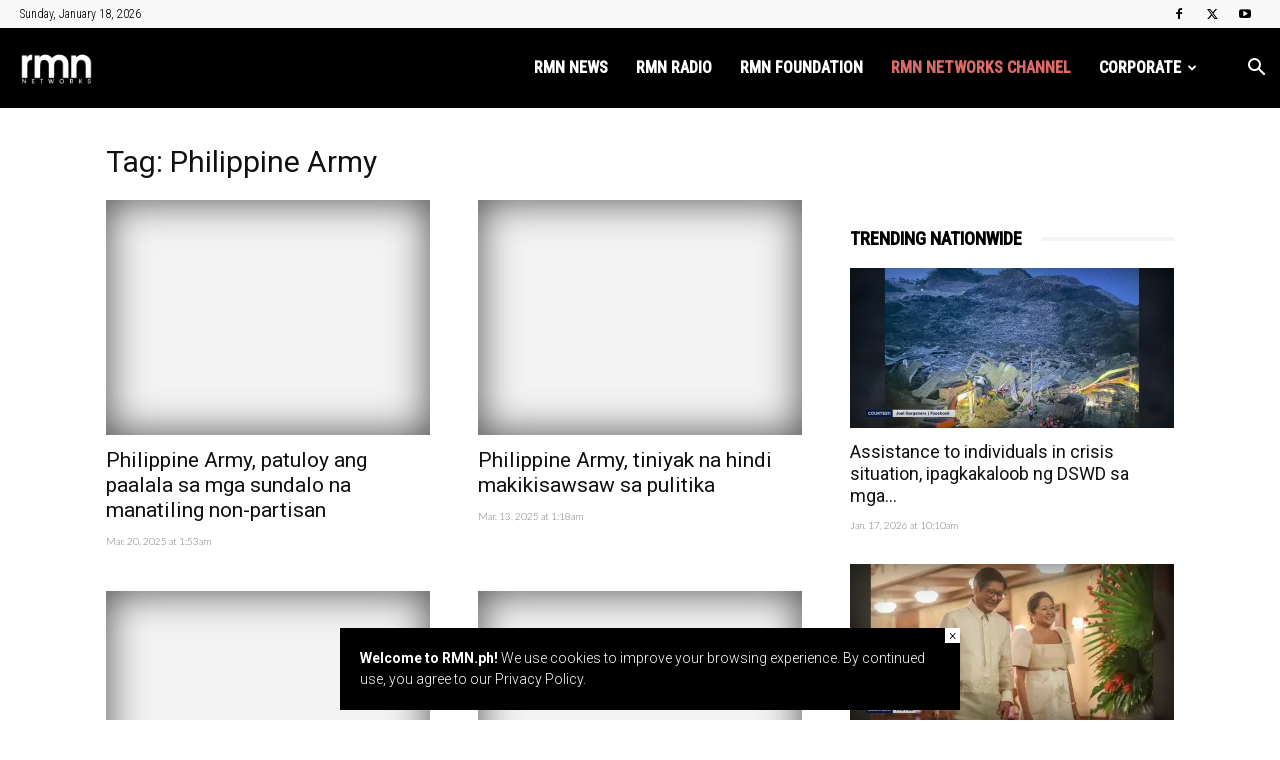

--- FILE ---
content_type: text/html; charset=UTF-8
request_url: https://rmn.ph/tag/philippine-army/
body_size: 28493
content:
<!doctype html >
<!--[if IE 8]>    <html class="ie8" lang="en"> <![endif]-->
<!--[if IE 9]>    <html class="ie9" lang="en"> <![endif]-->
<!--[if gt IE 8]><!--> <html lang="en-US"> <!--<![endif]-->
<head>
    <title>Philippine Army Archives - RMN Networks</title>
    <meta charset="UTF-8" />
    <meta name="viewport" content="width=device-width, initial-scale=1.0">
    <link rel="pingback" href="https://rmn.ph/xmlrpc.php" />
    <meta name='robots' content='index, follow, max-image-preview:large, max-snippet:-1, max-video-preview:-1' />

<!-- Google Tag Manager for WordPress by gtm4wp.com -->
<script data-cfasync="false" data-pagespeed-no-defer>
	var gtm4wp_datalayer_name = "dataLayer";
	var dataLayer = dataLayer || [];
</script>
<!-- End Google Tag Manager for WordPress by gtm4wp.com --><link rel="icon" type="image/png" href="https://rmn.ph/wp-content/uploads/2025/12/rmnnetworks-272x90-1.png"><!-- Jetpack Site Verification Tags -->
<meta name="google-site-verification" content="R3YbVBG15muLDHPCMD1FmIN8ni6IVhASC5qIor4Mt78" />
<meta name="msvalidate.01" content="5F11544CB3C5E8C2C9C20E01FF9D1FB2" />

	<!-- This site is optimized with the Yoast SEO plugin v26.7 - https://yoast.com/wordpress/plugins/seo/ -->
	<link rel="canonical" href="https://rmn.ph/tag/philippine-army/" />
	<link rel="next" href="https://rmn.ph/tag/philippine-army/page/2/" />
	<meta property="og:locale" content="en_US" />
	<meta property="og:type" content="article" />
	<meta property="og:title" content="Philippine Army Archives - RMN Networks" />
	<meta property="og:url" content="https://rmn.ph/tag/philippine-army/" />
	<meta property="og:site_name" content="RMN Networks" />
	<meta name="twitter:card" content="summary_large_image" />
	<meta name="twitter:site" content="@rmnNetworks" />
	<script type="application/ld+json" class="yoast-schema-graph">{"@context":"https://schema.org","@graph":[{"@type":"CollectionPage","@id":"https://rmn.ph/tag/philippine-army/","url":"https://rmn.ph/tag/philippine-army/","name":"Philippine Army Archives - RMN Networks","isPartOf":{"@id":"https://rmn.ph/#website"},"primaryImageOfPage":{"@id":"https://rmn.ph/tag/philippine-army/#primaryimage"},"image":{"@id":"https://rmn.ph/tag/philippine-army/#primaryimage"},"thumbnailUrl":"https://i0.wp.com/rmn.ph/wp-content/uploads/2025/03/4-10.jpg?fit=1280%2C720&ssl=1","breadcrumb":{"@id":"https://rmn.ph/tag/philippine-army/#breadcrumb"},"inLanguage":"en-US"},{"@type":"ImageObject","inLanguage":"en-US","@id":"https://rmn.ph/tag/philippine-army/#primaryimage","url":"https://i0.wp.com/rmn.ph/wp-content/uploads/2025/03/4-10.jpg?fit=1280%2C720&ssl=1","contentUrl":"https://i0.wp.com/rmn.ph/wp-content/uploads/2025/03/4-10.jpg?fit=1280%2C720&ssl=1","width":1280,"height":720},{"@type":"BreadcrumbList","@id":"https://rmn.ph/tag/philippine-army/#breadcrumb","itemListElement":[{"@type":"ListItem","position":1,"name":"Home","item":"https://rmn.ph/"},{"@type":"ListItem","position":2,"name":"Philippine Army"}]},{"@type":"WebSite","@id":"https://rmn.ph/#website","url":"https://rmn.ph/","name":"RMN Networks","description":"Home of Local News, Public Service and Entertainment in the Philippines","publisher":{"@id":"https://rmn.ph/#organization"},"potentialAction":[{"@type":"SearchAction","target":{"@type":"EntryPoint","urlTemplate":"https://rmn.ph/?s={search_term_string}"},"query-input":{"@type":"PropertyValueSpecification","valueRequired":true,"valueName":"search_term_string"}}],"inLanguage":"en-US"},{"@type":"Organization","@id":"https://rmn.ph/#organization","name":"RMN Networks","url":"https://rmn.ph/","logo":{"@type":"ImageObject","inLanguage":"en-US","@id":"https://rmn.ph/#/schema/logo/image/","url":"https://i0.wp.com/rmn.ph/wp-content/uploads/2020/01/RMN-logo-small.png?fit=300%2C300&ssl=1","contentUrl":"https://i0.wp.com/rmn.ph/wp-content/uploads/2020/01/RMN-logo-small.png?fit=300%2C300&ssl=1","width":300,"height":300,"caption":"RMN Networks"},"image":{"@id":"https://rmn.ph/#/schema/logo/image/"},"sameAs":["https://www.facebook.com/rmnNews/","https://x.com/rmnNetworks","https://www.youtube.com/channel/UC0x58b8W1OdhFcr3RJmJbmg"]}]}</script>
	<!-- / Yoast SEO plugin. -->


<link rel='dns-prefetch' href='//secure.gravatar.com' />
<link rel='dns-prefetch' href='//www.googletagmanager.com' />
<link rel='dns-prefetch' href='//stats.wp.com' />
<link rel='dns-prefetch' href='//fonts.googleapis.com' />
<link rel='dns-prefetch' href='//v0.wordpress.com' />
<link rel='dns-prefetch' href='//widgets.wp.com' />
<link rel='dns-prefetch' href='//s0.wp.com' />
<link rel='dns-prefetch' href='//0.gravatar.com' />
<link rel='dns-prefetch' href='//1.gravatar.com' />
<link rel='dns-prefetch' href='//2.gravatar.com' />
<link rel='preconnect' href='//i0.wp.com' />
<link rel='preconnect' href='//c0.wp.com' />
<link rel="alternate" type="application/rss+xml" title="RMN Networks &raquo; Feed" href="https://rmn.ph/feed/" />
<link rel="alternate" type="application/rss+xml" title="RMN Networks &raquo; Comments Feed" href="https://rmn.ph/comments/feed/" />
<link rel="alternate" type="application/rss+xml" title="RMN Networks &raquo; Philippine Army Tag Feed" href="https://rmn.ph/tag/philippine-army/feed/" />
<!-- rmn.ph is managing ads with Advanced Ads 2.0.16 – https://wpadvancedads.com/ --><script id="advads-ready">
			window.advanced_ads_ready=function(e,a){a=a||"complete";var d=function(e){return"interactive"===a?"loading"!==e:"complete"===e};d(document.readyState)?e():document.addEventListener("readystatechange",(function(a){d(a.target.readyState)&&e()}),{once:"interactive"===a})},window.advanced_ads_ready_queue=window.advanced_ads_ready_queue||[];		</script>
		<style id='wp-img-auto-sizes-contain-inline-css' type='text/css'>
img:is([sizes=auto i],[sizes^="auto," i]){contain-intrinsic-size:3000px 1500px}
/*# sourceURL=wp-img-auto-sizes-contain-inline-css */
</style>
<style id='wp-emoji-styles-inline-css' type='text/css'>

	img.wp-smiley, img.emoji {
		display: inline !important;
		border: none !important;
		box-shadow: none !important;
		height: 1em !important;
		width: 1em !important;
		margin: 0 0.07em !important;
		vertical-align: -0.1em !important;
		background: none !important;
		padding: 0 !important;
	}
/*# sourceURL=wp-emoji-styles-inline-css */
</style>
<style id='classic-theme-styles-inline-css' type='text/css'>
/*! This file is auto-generated */
.wp-block-button__link{color:#fff;background-color:#32373c;border-radius:9999px;box-shadow:none;text-decoration:none;padding:calc(.667em + 2px) calc(1.333em + 2px);font-size:1.125em}.wp-block-file__button{background:#32373c;color:#fff;text-decoration:none}
/*# sourceURL=/wp-includes/css/classic-themes.min.css */
</style>
<link rel='stylesheet' id='ppress-frontend-css' href='https://rmn.ph/wp-content/plugins/wp-user-avatar/assets/css/frontend.min.css?ver=4.16.8' type='text/css' media='all' />
<link rel='stylesheet' id='ppress-flatpickr-css' href='https://rmn.ph/wp-content/plugins/wp-user-avatar/assets/flatpickr/flatpickr.min.css?ver=4.16.8' type='text/css' media='all' />
<link rel='stylesheet' id='ppress-select2-css' href='https://rmn.ph/wp-content/plugins/wp-user-avatar/assets/select2/select2.min.css?ver=6.9' type='text/css' media='all' />
<link rel='stylesheet' id='megamenu-css' href='https://rmn.ph/wp-content/uploads/maxmegamenu/style.css?ver=b64867' type='text/css' media='all' />
<link rel='stylesheet' id='dashicons-css' href='https://c0.wp.com/c/6.9/wp-includes/css/dashicons.min.css' type='text/css' media='all' />
<link rel='stylesheet' id='td-plugin-multi-purpose-css' href='https://rmn.ph/wp-content/plugins/td-composer/td-multi-purpose/style.css?ver=9c5a7338c90cbd82cb580e34cffb127f' type='text/css' media='all' />
<link rel='stylesheet' id='google-fonts-style-css' href='https://fonts.googleapis.com/css?family=Roboto%3A400%2C600%2C700%2C300%2C500%7CRoboto+Condensed%3A400%2C300%2C500%7CLato%3A400%2C300%2C500%7COpen+Sans%3A400%2C600%2C700%2C300%2C500&#038;display=swap&#038;ver=12.7.4' type='text/css' media='all' />
<link rel='stylesheet' id='jetpack_likes-css' href='https://c0.wp.com/p/jetpack/15.4/modules/likes/style.css' type='text/css' media='all' />
<link rel='stylesheet' id='td-theme-css' href='https://rmn.ph/wp-content/themes/Newspaper/style.css?ver=12.7.4' type='text/css' media='all' />
<style id='td-theme-inline-css' type='text/css'>@media (max-width:767px){.td-header-desktop-wrap{display:none}}@media (min-width:767px){.td-header-mobile-wrap{display:none}}</style>
<link rel='stylesheet' id='td-legacy-framework-front-style-css' href='https://rmn.ph/wp-content/plugins/td-composer/legacy/Newspaper/assets/css/td_legacy_main.css?ver=9c5a7338c90cbd82cb580e34cffb127f' type='text/css' media='all' />
<link rel='stylesheet' id='td-standard-pack-framework-front-style-css' href='https://rmn.ph/wp-content/plugins/td-standard-pack/Newspaper/assets/css/td_standard_pack_main.css?ver=1314111a2e147bac488ccdd97e4704ff' type='text/css' media='all' />
<link rel='stylesheet' id='td-theme-demo-style-css' href='https://rmn.ph/wp-content/plugins/td-composer/legacy/Newspaper/includes/demos/magazine/demo_style.css?ver=12.7.4' type='text/css' media='all' />
<link rel='stylesheet' id='tdb_style_cloud_templates_front-css' href='https://rmn.ph/wp-content/plugins/td-cloud-library/assets/css/tdb_main.css?ver=496e217dc78570a2932146e73f7c4a14' type='text/css' media='all' />
<script type="text/javascript" src="https://c0.wp.com/c/6.9/wp-includes/js/jquery/jquery.min.js" id="jquery-core-js"></script>
<script type="text/javascript" src="https://c0.wp.com/c/6.9/wp-includes/js/jquery/jquery-migrate.min.js" id="jquery-migrate-js"></script>
<script type="text/javascript" src="https://rmn.ph/wp-content/plugins/wp-user-avatar/assets/flatpickr/flatpickr.min.js?ver=4.16.8" id="ppress-flatpickr-js"></script>
<script type="text/javascript" src="https://rmn.ph/wp-content/plugins/wp-user-avatar/assets/select2/select2.min.js?ver=4.16.8" id="ppress-select2-js"></script>
<script type="text/javascript" id="advanced-ads-advanced-js-js-extra">
/* <![CDATA[ */
var advads_options = {"blog_id":"1","privacy":{"enabled":false,"state":"not_needed"}};
//# sourceURL=advanced-ads-advanced-js-js-extra
/* ]]> */
</script>
<script type="text/javascript" src="https://rmn.ph/wp-content/plugins/advanced-ads/public/assets/js/advanced.min.js?ver=2.0.16" id="advanced-ads-advanced-js-js"></script>
<script type="text/javascript" id="advanced_ads_pro/visitor_conditions-js-extra">
/* <![CDATA[ */
var advanced_ads_pro_visitor_conditions = {"referrer_cookie_name":"advanced_ads_pro_visitor_referrer","referrer_exdays":"365","page_impr_cookie_name":"advanced_ads_page_impressions","page_impr_exdays":"3650"};
//# sourceURL=advanced_ads_pro%2Fvisitor_conditions-js-extra
/* ]]> */
</script>
<script type="text/javascript" src="https://rmn.ph/wp-content/plugins/advanced-ads-pro/modules/advanced-visitor-conditions/inc/conditions.min.js?ver=3.0.8" id="advanced_ads_pro/visitor_conditions-js"></script>

<!-- Google tag (gtag.js) snippet added by Site Kit -->
<!-- Google Analytics snippet added by Site Kit -->
<script type="text/javascript" src="https://www.googletagmanager.com/gtag/js?id=G-QXWNE4XSMF" id="google_gtagjs-js" async></script>
<script type="text/javascript" id="google_gtagjs-js-after">
/* <![CDATA[ */
window.dataLayer = window.dataLayer || [];function gtag(){dataLayer.push(arguments);}
gtag("set","linker",{"domains":["rmn.ph"]});
gtag("js", new Date());
gtag("set", "developer_id.dZTNiMT", true);
gtag("config", "G-QXWNE4XSMF");
//# sourceURL=google_gtagjs-js-after
/* ]]> */
</script>
<link rel="https://api.w.org/" href="https://rmn.ph/wp-json/" /><link rel="alternate" title="JSON" type="application/json" href="https://rmn.ph/wp-json/wp/v2/tags/659" /><link rel="EditURI" type="application/rsd+xml" title="RSD" href="https://rmn.ph/xmlrpc.php?rsd" />
<meta name="generator" content="WordPress 6.9" />
<meta property="fb:app_id" content="1434421489915077"/><meta name="generator" content="Site Kit by Google 1.170.0" />	<style>img#wpstats{display:none}</style>
		
<!-- Google Tag Manager for WordPress by gtm4wp.com -->
<!-- GTM Container placement set to manual -->
<script data-cfasync="false" data-pagespeed-no-defer>
	var dataLayer_content = {"pageTitle":"Philippine Army Archives - RMN Networks","pagePostType":"post","pagePostType2":"tag-post"};
	dataLayer.push( dataLayer_content );
</script>
<script data-cfasync="false" data-pagespeed-no-defer>
(function(w,d,s,l,i){w[l]=w[l]||[];w[l].push({'gtm.start':
new Date().getTime(),event:'gtm.js'});var f=d.getElementsByTagName(s)[0],
j=d.createElement(s),dl=l!='dataLayer'?'&l='+l:'';j.async=true;j.src=
'//www.googletagmanager.com/gtm.js?id='+i+dl;f.parentNode.insertBefore(j,f);
})(window,document,'script','dataLayer','GTM-WC4HPR4');
</script>
<!-- End Google Tag Manager for WordPress by gtm4wp.com --><script>advads_items = { conditions: {}, display_callbacks: {}, display_effect_callbacks: {}, hide_callbacks: {}, backgrounds: {}, effect_durations: {}, close_functions: {}, showed: [] };</script><style type="text/css" id="advads-layer-custom-css"></style>    <script>
        window.tdb_global_vars = {"wpRestUrl":"https:\/\/rmn.ph\/wp-json\/","permalinkStructure":"\/%postname%\/"};
        window.tdb_p_autoload_vars = {"isAjax":false,"isAdminBarShowing":false};
    </script>
    
    <style id="tdb-global-colors">:root{--accent-color:#fff}</style>

    
	
<!-- WordPress Facebook Integration Begin -->
<!-- Facebook Pixel Code -->
<script>
!function(f,b,e,v,n,t,s){if(f.fbq)return;n=f.fbq=function(){n.callMethod?
n.callMethod.apply(n,arguments):n.queue.push(arguments)};if(!f._fbq)f._fbq=n;
n.push=n;n.loaded=!0;n.version='2.0';n.queue=[];t=b.createElement(e);t.async=!0;
t.src=v;s=b.getElementsByTagName(e)[0];s.parentNode.insertBefore(t,s)}(window,
document,'script','https://connect.facebook.net/en_US/fbevents.js');
fbq('init', '2928738237362597', {}, {
    "agent": "wordpress-6.9-1.7.5"
});

fbq('track', 'PageView', {
    "source": "wordpress",
    "version": "6.9",
    "pluginVersion": "1.7.5"
});

<!-- Support AJAX add to cart -->
if(typeof jQuery != 'undefined') {
  jQuery(document).ready(function($){
    jQuery('body').on('added_to_cart', function(event) {

      // Ajax action.
      $.get('?wc-ajax=fb_inject_add_to_cart_event', function(data) {
        $('head').append(data);
      });

    });
  });
}
<!-- End Support AJAX add to cart -->

</script>
<!-- DO NOT MODIFY -->
<!-- End Facebook Pixel Code -->
<!-- WordPress Facebook Integration end -->
      
<!-- Facebook Pixel Code -->
<noscript>
<img height="1" width="1" style="display:none"
src="https://www.facebook.com/tr?id=2928738237362597&ev=PageView&noscript=1"/>
</noscript>
<!-- DO NOT MODIFY -->
<!-- End Facebook Pixel Code -->
    		<script type="text/javascript">
			var advadsCfpQueue = [];
			var advadsCfpAd = function( adID ) {
				if ( 'undefined' === typeof advadsProCfp ) {
					advadsCfpQueue.push( adID )
				} else {
					advadsProCfp.addElement( adID )
				}
			}
		</script>
				<script type="text/javascript">
			if ( typeof advadsGATracking === 'undefined' ) {
				window.advadsGATracking = {
					delayedAds: {},
					deferedAds: {}
				};
			}
		</script>
		
<!-- JS generated by theme -->

<script type="text/javascript" id="td-generated-header-js">
    
    

	    var tdBlocksArray = []; //here we store all the items for the current page

	    // td_block class - each ajax block uses a object of this class for requests
	    function tdBlock() {
		    this.id = '';
		    this.block_type = 1; //block type id (1-234 etc)
		    this.atts = '';
		    this.td_column_number = '';
		    this.td_current_page = 1; //
		    this.post_count = 0; //from wp
		    this.found_posts = 0; //from wp
		    this.max_num_pages = 0; //from wp
		    this.td_filter_value = ''; //current live filter value
		    this.is_ajax_running = false;
		    this.td_user_action = ''; // load more or infinite loader (used by the animation)
		    this.header_color = '';
		    this.ajax_pagination_infinite_stop = ''; //show load more at page x
	    }

        // td_js_generator - mini detector
        ( function () {
            var htmlTag = document.getElementsByTagName("html")[0];

	        if ( navigator.userAgent.indexOf("MSIE 10.0") > -1 ) {
                htmlTag.className += ' ie10';
            }

            if ( !!navigator.userAgent.match(/Trident.*rv\:11\./) ) {
                htmlTag.className += ' ie11';
            }

	        if ( navigator.userAgent.indexOf("Edge") > -1 ) {
                htmlTag.className += ' ieEdge';
            }

            if ( /(iPad|iPhone|iPod)/g.test(navigator.userAgent) ) {
                htmlTag.className += ' td-md-is-ios';
            }

            var user_agent = navigator.userAgent.toLowerCase();
            if ( user_agent.indexOf("android") > -1 ) {
                htmlTag.className += ' td-md-is-android';
            }

            if ( -1 !== navigator.userAgent.indexOf('Mac OS X')  ) {
                htmlTag.className += ' td-md-is-os-x';
            }

            if ( /chrom(e|ium)/.test(navigator.userAgent.toLowerCase()) ) {
               htmlTag.className += ' td-md-is-chrome';
            }

            if ( -1 !== navigator.userAgent.indexOf('Firefox') ) {
                htmlTag.className += ' td-md-is-firefox';
            }

            if ( -1 !== navigator.userAgent.indexOf('Safari') && -1 === navigator.userAgent.indexOf('Chrome') ) {
                htmlTag.className += ' td-md-is-safari';
            }

            if( -1 !== navigator.userAgent.indexOf('IEMobile') ){
                htmlTag.className += ' td-md-is-iemobile';
            }

        })();

        var tdLocalCache = {};

        ( function () {
            "use strict";

            tdLocalCache = {
                data: {},
                remove: function (resource_id) {
                    delete tdLocalCache.data[resource_id];
                },
                exist: function (resource_id) {
                    return tdLocalCache.data.hasOwnProperty(resource_id) && tdLocalCache.data[resource_id] !== null;
                },
                get: function (resource_id) {
                    return tdLocalCache.data[resource_id];
                },
                set: function (resource_id, cachedData) {
                    tdLocalCache.remove(resource_id);
                    tdLocalCache.data[resource_id] = cachedData;
                }
            };
        })();

    
    
var td_viewport_interval_list=[{"limitBottom":767,"sidebarWidth":228},{"limitBottom":1018,"sidebarWidth":300},{"limitBottom":1140,"sidebarWidth":324}];
var td_animation_stack_effect="type0";
var tds_animation_stack=true;
var td_animation_stack_specific_selectors=".entry-thumb, img, .td-lazy-img";
var td_animation_stack_general_selectors=".td-animation-stack img, .td-animation-stack .entry-thumb, .post img, .td-animation-stack .td-lazy-img";
var tdc_is_installed="yes";
var tdc_domain_active=false;
var td_ajax_url="https:\/\/rmn.ph\/wp-admin\/admin-ajax.php?td_theme_name=Newspaper&v=12.7.4";
var td_get_template_directory_uri="https:\/\/rmn.ph\/wp-content\/plugins\/td-composer\/legacy\/common";
var tds_snap_menu="snap";
var tds_logo_on_sticky="show_header_logo";
var tds_header_style="6";
var td_please_wait="Please wait...";
var td_email_user_pass_incorrect="User or password incorrect!";
var td_email_user_incorrect="Email or username incorrect!";
var td_email_incorrect="Email incorrect!";
var td_user_incorrect="Username incorrect!";
var td_email_user_empty="Email or username empty!";
var td_pass_empty="Pass empty!";
var td_pass_pattern_incorrect="Invalid Pass Pattern!";
var td_retype_pass_incorrect="Retyped Pass incorrect!";
var tds_more_articles_on_post_enable="";
var tds_more_articles_on_post_time_to_wait="";
var tds_more_articles_on_post_pages_distance_from_top=0;
var tds_captcha="";
var tds_theme_color_site_wide="#000000";
var tds_smart_sidebar="";
var tdThemeName="Newspaper";
var tdThemeNameWl="Newspaper";
var td_magnific_popup_translation_tPrev="Previous (Left arrow key)";
var td_magnific_popup_translation_tNext="Next (Right arrow key)";
var td_magnific_popup_translation_tCounter="%curr% of %total%";
var td_magnific_popup_translation_ajax_tError="The content from %url% could not be loaded.";
var td_magnific_popup_translation_image_tError="The image #%curr% could not be loaded.";
var tdBlockNonce="16763d403c";
var tdMobileMenu="enabled";
var tdMobileSearch="enabled";
var tdDateNamesI18n={"month_names":["January","February","March","April","May","June","July","August","September","October","November","December"],"month_names_short":["Jan","Feb","Mar","Apr","May","Jun","Jul","Aug","Sep","Oct","Nov","Dec"],"day_names":["Sunday","Monday","Tuesday","Wednesday","Thursday","Friday","Saturday"],"day_names_short":["Sun","Mon","Tue","Wed","Thu","Fri","Sat"]};
var tdb_modal_confirm="Save";
var tdb_modal_cancel="Cancel";
var tdb_modal_confirm_alt="Yes";
var tdb_modal_cancel_alt="No";
var td_deploy_mode="deploy";
var td_ad_background_click_link="";
var td_ad_background_click_target="";
</script>

<script  async src="https://pagead2.googlesyndication.com/pagead/js/adsbygoogle.js?client=ca-pub-4961957428802399" crossorigin="anonymous"></script><!-- Anymind Tag --><script type="application/javascript" src="//anymind360.com/js/1708/ats.js"></script><link rel="icon" href="https://i0.wp.com/rmn.ph/wp-content/uploads/2017/03/RMN-2014-logo-w-stroke1.png?fit=32%2C32&#038;ssl=1" sizes="32x32" />
<link rel="icon" href="https://i0.wp.com/rmn.ph/wp-content/uploads/2017/03/RMN-2014-logo-w-stroke1.png?fit=192%2C192&#038;ssl=1" sizes="192x192" />
<link rel="apple-touch-icon" href="https://i0.wp.com/rmn.ph/wp-content/uploads/2017/03/RMN-2014-logo-w-stroke1.png?fit=180%2C180&#038;ssl=1" />
<meta name="msapplication-TileImage" content="https://i0.wp.com/rmn.ph/wp-content/uploads/2017/03/RMN-2014-logo-w-stroke1.png?fit=270%2C270&#038;ssl=1" />

<!-- Button style compiled by theme -->

<style>.tdm-btn-style1{background-color:#000000}.tdm-btn-style2:before{border-color:#000000}.tdm-btn-style2{color:#000000}.tdm-btn-style3{-webkit-box-shadow:0 2px 16px #000000;-moz-box-shadow:0 2px 16px #000000;box-shadow:0 2px 16px #000000}.tdm-btn-style3:hover{-webkit-box-shadow:0 4px 26px #000000;-moz-box-shadow:0 4px 26px #000000;box-shadow:0 4px 26px #000000}</style>

<style type="text/css">/** Mega Menu CSS: fs **/</style>
	<style id="tdw-css-placeholder">.td-pb-span8 .td-pb-span8{width:100%}</style><style id='global-styles-inline-css' type='text/css'>
:root{--wp--preset--aspect-ratio--square: 1;--wp--preset--aspect-ratio--4-3: 4/3;--wp--preset--aspect-ratio--3-4: 3/4;--wp--preset--aspect-ratio--3-2: 3/2;--wp--preset--aspect-ratio--2-3: 2/3;--wp--preset--aspect-ratio--16-9: 16/9;--wp--preset--aspect-ratio--9-16: 9/16;--wp--preset--color--black: #000000;--wp--preset--color--cyan-bluish-gray: #abb8c3;--wp--preset--color--white: #ffffff;--wp--preset--color--pale-pink: #f78da7;--wp--preset--color--vivid-red: #cf2e2e;--wp--preset--color--luminous-vivid-orange: #ff6900;--wp--preset--color--luminous-vivid-amber: #fcb900;--wp--preset--color--light-green-cyan: #7bdcb5;--wp--preset--color--vivid-green-cyan: #00d084;--wp--preset--color--pale-cyan-blue: #8ed1fc;--wp--preset--color--vivid-cyan-blue: #0693e3;--wp--preset--color--vivid-purple: #9b51e0;--wp--preset--gradient--vivid-cyan-blue-to-vivid-purple: linear-gradient(135deg,rgb(6,147,227) 0%,rgb(155,81,224) 100%);--wp--preset--gradient--light-green-cyan-to-vivid-green-cyan: linear-gradient(135deg,rgb(122,220,180) 0%,rgb(0,208,130) 100%);--wp--preset--gradient--luminous-vivid-amber-to-luminous-vivid-orange: linear-gradient(135deg,rgb(252,185,0) 0%,rgb(255,105,0) 100%);--wp--preset--gradient--luminous-vivid-orange-to-vivid-red: linear-gradient(135deg,rgb(255,105,0) 0%,rgb(207,46,46) 100%);--wp--preset--gradient--very-light-gray-to-cyan-bluish-gray: linear-gradient(135deg,rgb(238,238,238) 0%,rgb(169,184,195) 100%);--wp--preset--gradient--cool-to-warm-spectrum: linear-gradient(135deg,rgb(74,234,220) 0%,rgb(151,120,209) 20%,rgb(207,42,186) 40%,rgb(238,44,130) 60%,rgb(251,105,98) 80%,rgb(254,248,76) 100%);--wp--preset--gradient--blush-light-purple: linear-gradient(135deg,rgb(255,206,236) 0%,rgb(152,150,240) 100%);--wp--preset--gradient--blush-bordeaux: linear-gradient(135deg,rgb(254,205,165) 0%,rgb(254,45,45) 50%,rgb(107,0,62) 100%);--wp--preset--gradient--luminous-dusk: linear-gradient(135deg,rgb(255,203,112) 0%,rgb(199,81,192) 50%,rgb(65,88,208) 100%);--wp--preset--gradient--pale-ocean: linear-gradient(135deg,rgb(255,245,203) 0%,rgb(182,227,212) 50%,rgb(51,167,181) 100%);--wp--preset--gradient--electric-grass: linear-gradient(135deg,rgb(202,248,128) 0%,rgb(113,206,126) 100%);--wp--preset--gradient--midnight: linear-gradient(135deg,rgb(2,3,129) 0%,rgb(40,116,252) 100%);--wp--preset--font-size--small: 11px;--wp--preset--font-size--medium: 20px;--wp--preset--font-size--large: 32px;--wp--preset--font-size--x-large: 42px;--wp--preset--font-size--regular: 15px;--wp--preset--font-size--larger: 50px;--wp--preset--spacing--20: 0.44rem;--wp--preset--spacing--30: 0.67rem;--wp--preset--spacing--40: 1rem;--wp--preset--spacing--50: 1.5rem;--wp--preset--spacing--60: 2.25rem;--wp--preset--spacing--70: 3.38rem;--wp--preset--spacing--80: 5.06rem;--wp--preset--shadow--natural: 6px 6px 9px rgba(0, 0, 0, 0.2);--wp--preset--shadow--deep: 12px 12px 50px rgba(0, 0, 0, 0.4);--wp--preset--shadow--sharp: 6px 6px 0px rgba(0, 0, 0, 0.2);--wp--preset--shadow--outlined: 6px 6px 0px -3px rgb(255, 255, 255), 6px 6px rgb(0, 0, 0);--wp--preset--shadow--crisp: 6px 6px 0px rgb(0, 0, 0);}:where(.is-layout-flex){gap: 0.5em;}:where(.is-layout-grid){gap: 0.5em;}body .is-layout-flex{display: flex;}.is-layout-flex{flex-wrap: wrap;align-items: center;}.is-layout-flex > :is(*, div){margin: 0;}body .is-layout-grid{display: grid;}.is-layout-grid > :is(*, div){margin: 0;}:where(.wp-block-columns.is-layout-flex){gap: 2em;}:where(.wp-block-columns.is-layout-grid){gap: 2em;}:where(.wp-block-post-template.is-layout-flex){gap: 1.25em;}:where(.wp-block-post-template.is-layout-grid){gap: 1.25em;}.has-black-color{color: var(--wp--preset--color--black) !important;}.has-cyan-bluish-gray-color{color: var(--wp--preset--color--cyan-bluish-gray) !important;}.has-white-color{color: var(--wp--preset--color--white) !important;}.has-pale-pink-color{color: var(--wp--preset--color--pale-pink) !important;}.has-vivid-red-color{color: var(--wp--preset--color--vivid-red) !important;}.has-luminous-vivid-orange-color{color: var(--wp--preset--color--luminous-vivid-orange) !important;}.has-luminous-vivid-amber-color{color: var(--wp--preset--color--luminous-vivid-amber) !important;}.has-light-green-cyan-color{color: var(--wp--preset--color--light-green-cyan) !important;}.has-vivid-green-cyan-color{color: var(--wp--preset--color--vivid-green-cyan) !important;}.has-pale-cyan-blue-color{color: var(--wp--preset--color--pale-cyan-blue) !important;}.has-vivid-cyan-blue-color{color: var(--wp--preset--color--vivid-cyan-blue) !important;}.has-vivid-purple-color{color: var(--wp--preset--color--vivid-purple) !important;}.has-black-background-color{background-color: var(--wp--preset--color--black) !important;}.has-cyan-bluish-gray-background-color{background-color: var(--wp--preset--color--cyan-bluish-gray) !important;}.has-white-background-color{background-color: var(--wp--preset--color--white) !important;}.has-pale-pink-background-color{background-color: var(--wp--preset--color--pale-pink) !important;}.has-vivid-red-background-color{background-color: var(--wp--preset--color--vivid-red) !important;}.has-luminous-vivid-orange-background-color{background-color: var(--wp--preset--color--luminous-vivid-orange) !important;}.has-luminous-vivid-amber-background-color{background-color: var(--wp--preset--color--luminous-vivid-amber) !important;}.has-light-green-cyan-background-color{background-color: var(--wp--preset--color--light-green-cyan) !important;}.has-vivid-green-cyan-background-color{background-color: var(--wp--preset--color--vivid-green-cyan) !important;}.has-pale-cyan-blue-background-color{background-color: var(--wp--preset--color--pale-cyan-blue) !important;}.has-vivid-cyan-blue-background-color{background-color: var(--wp--preset--color--vivid-cyan-blue) !important;}.has-vivid-purple-background-color{background-color: var(--wp--preset--color--vivid-purple) !important;}.has-black-border-color{border-color: var(--wp--preset--color--black) !important;}.has-cyan-bluish-gray-border-color{border-color: var(--wp--preset--color--cyan-bluish-gray) !important;}.has-white-border-color{border-color: var(--wp--preset--color--white) !important;}.has-pale-pink-border-color{border-color: var(--wp--preset--color--pale-pink) !important;}.has-vivid-red-border-color{border-color: var(--wp--preset--color--vivid-red) !important;}.has-luminous-vivid-orange-border-color{border-color: var(--wp--preset--color--luminous-vivid-orange) !important;}.has-luminous-vivid-amber-border-color{border-color: var(--wp--preset--color--luminous-vivid-amber) !important;}.has-light-green-cyan-border-color{border-color: var(--wp--preset--color--light-green-cyan) !important;}.has-vivid-green-cyan-border-color{border-color: var(--wp--preset--color--vivid-green-cyan) !important;}.has-pale-cyan-blue-border-color{border-color: var(--wp--preset--color--pale-cyan-blue) !important;}.has-vivid-cyan-blue-border-color{border-color: var(--wp--preset--color--vivid-cyan-blue) !important;}.has-vivid-purple-border-color{border-color: var(--wp--preset--color--vivid-purple) !important;}.has-vivid-cyan-blue-to-vivid-purple-gradient-background{background: var(--wp--preset--gradient--vivid-cyan-blue-to-vivid-purple) !important;}.has-light-green-cyan-to-vivid-green-cyan-gradient-background{background: var(--wp--preset--gradient--light-green-cyan-to-vivid-green-cyan) !important;}.has-luminous-vivid-amber-to-luminous-vivid-orange-gradient-background{background: var(--wp--preset--gradient--luminous-vivid-amber-to-luminous-vivid-orange) !important;}.has-luminous-vivid-orange-to-vivid-red-gradient-background{background: var(--wp--preset--gradient--luminous-vivid-orange-to-vivid-red) !important;}.has-very-light-gray-to-cyan-bluish-gray-gradient-background{background: var(--wp--preset--gradient--very-light-gray-to-cyan-bluish-gray) !important;}.has-cool-to-warm-spectrum-gradient-background{background: var(--wp--preset--gradient--cool-to-warm-spectrum) !important;}.has-blush-light-purple-gradient-background{background: var(--wp--preset--gradient--blush-light-purple) !important;}.has-blush-bordeaux-gradient-background{background: var(--wp--preset--gradient--blush-bordeaux) !important;}.has-luminous-dusk-gradient-background{background: var(--wp--preset--gradient--luminous-dusk) !important;}.has-pale-ocean-gradient-background{background: var(--wp--preset--gradient--pale-ocean) !important;}.has-electric-grass-gradient-background{background: var(--wp--preset--gradient--electric-grass) !important;}.has-midnight-gradient-background{background: var(--wp--preset--gradient--midnight) !important;}.has-small-font-size{font-size: var(--wp--preset--font-size--small) !important;}.has-medium-font-size{font-size: var(--wp--preset--font-size--medium) !important;}.has-large-font-size{font-size: var(--wp--preset--font-size--large) !important;}.has-x-large-font-size{font-size: var(--wp--preset--font-size--x-large) !important;}
/*# sourceURL=global-styles-inline-css */
</style>
<link rel='stylesheet' id='thickbox-css' href='https://c0.wp.com/c/6.9/wp-includes/js/thickbox/thickbox.css' type='text/css' media='all' />
</head>

<body class="archive tag tag-philippine-army tag-659 wp-theme-Newspaper td-standard-pack global-block-template-8 aa-prefix-advads- td-animation-stack-type0 td-full-layout" itemscope="itemscope" itemtype="https://schema.org/WebPage">
<!-- triggerTags --><?php 
if (gettype($post) == 'object' || get_class($post) == 'WP_Post') {
	// include('./analytics/triggerTags.php');
}
?>
<?php if ( function_exists( 'gtm4wp_the_gtm_tag' ) ) { gtm4wp_the_gtm_tag(); } ?>


<div class="td-scroll-up" data-style="style1"><i class="td-icon-menu-up"></i></div>
    <div class="td-menu-background" style="visibility:hidden"></div>
<div id="td-mobile-nav" style="visibility:hidden">
    <div class="td-mobile-container">
        <!-- mobile menu top section -->
        <div class="td-menu-socials-wrap">
            <!-- socials -->
            <div class="td-menu-socials">
                
        <span class="td-social-icon-wrap">
            <a target="_blank" href="https://facebook.com/rmnnews" title="Facebook">
                <i class="td-icon-font td-icon-facebook"></i>
                <span style="display: none">Facebook</span>
            </a>
        </span>
        <span class="td-social-icon-wrap">
            <a target="_blank" href="https://twitter.com/rmnNetworks" title="Twitter">
                <i class="td-icon-font td-icon-twitter"></i>
                <span style="display: none">Twitter</span>
            </a>
        </span>
        <span class="td-social-icon-wrap">
            <a target="_blank" href="https://www.youtube.com/channel/UC0x58b8W1OdhFcr3RJmJbmg" title="Youtube">
                <i class="td-icon-font td-icon-youtube"></i>
                <span style="display: none">Youtube</span>
            </a>
        </span>            </div>
            <!-- close button -->
            <div class="td-mobile-close">
                <span><i class="td-icon-close-mobile"></i></span>
            </div>
        </div>

        <!-- login section -->
        
        <!-- menu section -->
        <div class="td-mobile-content">
            <div class="menu-menu-2025-container"><ul id="menu-menu-2025" class="td-mobile-main-menu"><li id="menu-item-1044998" class="menu-item menu-item-type-custom menu-item-object-custom menu-item-first menu-item-1044998"><a href="/rmn-news-nationwide/">RMN NEWS</a></li>
<li id="menu-item-1044999" class="menu-item menu-item-type-custom menu-item-object-custom menu-item-1044999"><a href="/radio/">RMN RADIO</a></li>
<li id="menu-item-1045000" class="menu-item menu-item-type-custom menu-item-object-custom menu-item-1045000"><a target="_blank" href="https://foundation.rmn.ph/">RMN FOUNDATION</a></li>
<li id="menu-item-1045001" class="nav-thermnnetworks menu-item menu-item-type-custom menu-item-object-custom menu-item-1045001"><a target="_blank" href="https://thermnnetworks.ph/">RMN NETWORKS CHANNEL</a></li>
<li id="menu-item-1045002" class="menu-item menu-item-type-custom menu-item-object-custom menu-item-has-children menu-item-1045002"><a href="/corporate">CORPORATE<i class="td-icon-menu-right td-element-after"></i></a>
<ul class="sub-menu">
	<li id="menu-item-1045003" class="menu-item menu-item-type-custom menu-item-object-custom menu-item-1045003"><a href="/corporate/">Our Leadership</a></li>
	<li id="menu-item-1045004" class="menu-item menu-item-type-custom menu-item-object-custom menu-item-1045004"><a href="/corporate/#history">History &#038; Milestones</a></li>
	<li id="menu-item-1045005" class="menu-item menu-item-type-custom menu-item-object-custom menu-item-1045005"><a href="/corporate/#commitment">Commitment</a></li>
	<li id="menu-item-1045006" class="menu-item menu-item-type-custom menu-item-object-custom menu-item-1045006"><a href="/privacy-policy/">Privacy Policy</a></li>
</ul>
</li>
</ul></div>        </div>
    </div>

    <!-- register/login section -->
    </div><div class="td-search-background" style="visibility:hidden"></div>
<div class="td-search-wrap-mob" style="visibility:hidden">
	<div class="td-drop-down-search">
		<form method="get" class="td-search-form" action="https://rmn.ph/">
			<!-- close button -->
			<div class="td-search-close">
				<span><i class="td-icon-close-mobile"></i></span>
			</div>
			<div role="search" class="td-search-input">
				<span>Search</span>
				<input id="td-header-search-mob" type="text" value="" name="s" autocomplete="off" />
			</div>
		</form>
		<div id="td-aj-search-mob" class="td-ajax-search-flex"></div>
	</div>
</div>

    <div id="td-outer-wrap" class="td-theme-wrap">
    
        
            <div class="tdc-header-wrap ">

            <!--
Header style 6
-->


<div class="td-header-wrap td-header-style-6 ">
    
    <div class="td-header-top-menu-full td-container-wrap td_stretch_content">
        <div class="td-container td-header-row td-header-top-menu">
            
    <div class="top-bar-style-1">
        
<div class="td-header-sp-top-menu">


	        <div class="td_data_time">
            <div >

                Sunday, January 18, 2026
            </div>
        </div>
    </div>
        <div class="td-header-sp-top-widget">
    
    
        
        <span class="td-social-icon-wrap">
            <a target="_blank" href="https://facebook.com/rmnnews" title="Facebook">
                <i class="td-icon-font td-icon-facebook"></i>
                <span style="display: none">Facebook</span>
            </a>
        </span>
        <span class="td-social-icon-wrap">
            <a target="_blank" href="https://twitter.com/rmnNetworks" title="Twitter">
                <i class="td-icon-font td-icon-twitter"></i>
                <span style="display: none">Twitter</span>
            </a>
        </span>
        <span class="td-social-icon-wrap">
            <a target="_blank" href="https://www.youtube.com/channel/UC0x58b8W1OdhFcr3RJmJbmg" title="Youtube">
                <i class="td-icon-font td-icon-youtube"></i>
                <span style="display: none">Youtube</span>
            </a>
        </span>    </div>

    </div>

<!-- LOGIN MODAL -->

                <div id="login-form" class="white-popup-block mfp-hide mfp-with-anim td-login-modal-wrap">
                    <div class="td-login-wrap">
                        <a href="#" aria-label="Back" class="td-back-button"><i class="td-icon-modal-back"></i></a>
                        <div id="td-login-div" class="td-login-form-div td-display-block">
                            <div class="td-login-panel-title">Sign in</div>
                            <div class="td-login-panel-descr">Welcome! Log into your account</div>
                            <div class="td_display_err"></div>
                            <form id="loginForm" action="#" method="post">
                                <div class="td-login-inputs"><input class="td-login-input" autocomplete="username" type="text" name="login_email" id="login_email" value="" required><label for="login_email">your username</label></div>
                                <div class="td-login-inputs"><input class="td-login-input" autocomplete="current-password" type="password" name="login_pass" id="login_pass" value="" required><label for="login_pass">your password</label></div>
                                <input type="button"  name="login_button" id="login_button" class="wpb_button btn td-login-button" value="Login">
                                
                            </form>

                            

                            <div class="td-login-info-text"><a href="#" id="forgot-pass-link">Forgot your password? Get help</a></div>
                            
                            
                            
                            <div class="td-login-info-text"><a class="privacy-policy-link" href="https://rmn.ph/privacy-policy/">Privacy Policy</a></div>
                        </div>

                        

                         <div id="td-forgot-pass-div" class="td-login-form-div td-display-none">
                            <div class="td-login-panel-title">Password recovery</div>
                            <div class="td-login-panel-descr">Recover your password</div>
                            <div class="td_display_err"></div>
                            <form id="forgotpassForm" action="#" method="post">
                                <div class="td-login-inputs"><input class="td-login-input" type="text" name="forgot_email" id="forgot_email" value="" required><label for="forgot_email">your email</label></div>
                                <input type="button" name="forgot_button" id="forgot_button" class="wpb_button btn td-login-button" value="Send My Password">
                            </form>
                            <div class="td-login-info-text">A password will be e-mailed to you.</div>
                        </div>
                        
                        
                    </div>
                </div>
                        </div>
    </div>

    <div class="td-header-menu-wrap-full td-container-wrap td_stretch_content">
        
        <div class="td-header-menu-wrap ">
            <div class="td-container td-header-row td-header-main-menu black-menu">
                
    <div class="header-search-wrap">
        <div class="td-search-btns-wrap">
            <a id="td-header-search-button" href="#" aria-label="Search" role="button" class="dropdown-toggle " data-toggle="dropdown"><i class="td-icon-search"></i></a>
                            <a id="td-header-search-button-mob" href="#" aria-label="Search" class="dropdown-toggle " data-toggle="dropdown"><i class="td-icon-search"></i></a>
                    </div>

        <div class="td-drop-down-search" aria-labelledby="td-header-search-button">
            <form method="get" class="td-search-form" action="https://rmn.ph/">
                <div role="search" class="td-head-form-search-wrap">
                    <input id="td-header-search" type="text" value="" name="s" autocomplete="off" /><input class="wpb_button wpb_btn-inverse btn" type="submit" id="td-header-search-top" value="Search" />
                </div>
            </form>
            <div id="td-aj-search"></div>
        </div>
    </div>

<div id="td-header-menu" role="navigation">
        <div id="td-top-mobile-toggle"><a href="#" role="button" aria-label="Menu"><i class="td-icon-font td-icon-mobile"></i></a></div>
        <div class="td-main-menu-logo td-logo-in-menu">
        		<a class="td-mobile-logo td-sticky-header" aria-label="Logo" href="https://rmn.ph/">
			<img class="td-retina-data" data-retina="https://rmn.ph/wp-content/uploads/2025/12/rmnnetworks-272x90-1.png" src="https://rmn.ph/wp-content/uploads/2025/12/rmnnetworks-272x90-1.png" alt="RMN Networks" title="Home of Local News, Public Service and Entertainment in the Philippines"  width="272" height="90"/>
		</a>
			<a class="td-header-logo td-sticky-header" aria-label="Logo" href="https://rmn.ph/">
			<img class="td-retina-data" data-retina="https://rmn.ph/wp-content/uploads/2025/12/rmnnetworks-272x90-1.png" src="https://rmn.ph/wp-content/uploads/2025/12/rmnnetworks-272x90-1.png" alt="RMN Networks" title="Home of Local News, Public Service and Entertainment in the Philippines"  width="272" height="90"/>
			<span class="td-visual-hidden">RMN Networks</span>
		</a>
	    </div>
    <div class="menu-menu-2025-container"><ul id="menu-menu-2026" class="sf-menu"><li class="menu-item menu-item-type-custom menu-item-object-custom menu-item-first td-menu-item td-normal-menu menu-item-1044998"><a href="/rmn-news-nationwide/">RMN NEWS</a></li>
<li class="menu-item menu-item-type-custom menu-item-object-custom td-menu-item td-normal-menu menu-item-1044999"><a href="/radio/">RMN RADIO</a></li>
<li class="menu-item menu-item-type-custom menu-item-object-custom td-menu-item td-normal-menu menu-item-1045000"><a target="_blank" href="https://foundation.rmn.ph/">RMN FOUNDATION</a></li>
<li class="nav-thermnnetworks menu-item menu-item-type-custom menu-item-object-custom td-menu-item td-normal-menu menu-item-1045001"><a target="_blank" href="https://thermnnetworks.ph/">RMN NETWORKS CHANNEL</a></li>
<li class="menu-item menu-item-type-custom menu-item-object-custom menu-item-has-children td-menu-item td-normal-menu menu-item-1045002"><a href="/corporate">CORPORATE</a>
<ul class="sub-menu">
	<li class="menu-item menu-item-type-custom menu-item-object-custom td-menu-item td-normal-menu menu-item-1045003"><a href="/corporate/">Our Leadership</a></li>
	<li class="menu-item menu-item-type-custom menu-item-object-custom td-menu-item td-normal-menu menu-item-1045004"><a href="/corporate/#history">History &#038; Milestones</a></li>
	<li class="menu-item menu-item-type-custom menu-item-object-custom td-menu-item td-normal-menu menu-item-1045005"><a href="/corporate/#commitment">Commitment</a></li>
	<li class="menu-item menu-item-type-custom menu-item-object-custom td-menu-item td-normal-menu menu-item-1045006"><a href="/privacy-policy/">Privacy Policy</a></li>
</ul>
</li>
</ul></div></div>

            </div>
        </div>
    </div>

    
</div>
            </div>

            
<div class="td-main-content-wrap td-container-wrap" role="main">

    <div class="td-container ">
        <div class="td-crumb-container">
                    </div>
        <div class="td-pb-row">
                                    <div class="td-pb-span8 td-main-content">
                            <div class="td-ss-main-content">
                                <div class="td-page-header">
                                    <h1 class="entry-title td-page-title">
                                        <span>Tag: Philippine Army</span>
                                    </h1>
                                </div>
                                

	<div class="td-block-row">

	<div class="td-block-span6">
<!-- module -->
        <div class="td_module_3 td_module_wrap td-animation-stack">
            <div class="td-module-image">
                <div class="td-module-thumb"><a href="https://rmn.ph/philippine-army-patuloy-ang-paalala-sa-mga-sundalo-na-manatiling-non-partisan/"  rel="bookmark" class="td-image-wrap " title="Philippine Army, patuloy ang paalala sa mga sundalo na manatiling non-partisan" ><img class="entry-thumb" src="[data-uri]" alt="" title="Philippine Army, patuloy ang paalala sa mga sundalo na manatiling non-partisan" data-type="image_tag" data-img-url="https://i0.wp.com/rmn.ph/wp-content/uploads/2025/03/4-10.jpg?resize=324%2C235&ssl=1"  width="324" height="235" /></a></div>                            </div>
            <h3 class="entry-title td-module-title"><a href="https://rmn.ph/philippine-army-patuloy-ang-paalala-sa-mga-sundalo-na-manatiling-non-partisan/"  rel="bookmark" title="Philippine Army, patuloy ang paalala sa mga sundalo na manatiling non-partisan">Philippine Army, patuloy ang paalala sa mga sundalo na manatiling non-partisan</a></h3>

            <div class="td-module-meta-info">
                                <span class="td-post-date"><time class="entry-date updated td-module-date" datetime="2025-03-20T01:53:19+08:00" >Mar. 20, 2025 at 1:53am</time></span>                            </div>

            
        </div>

        
	</div> <!-- ./td-block-span6 -->

	<div class="td-block-span6">
<!-- module -->
        <div class="td_module_3 td_module_wrap td-animation-stack">
            <div class="td-module-image">
                <div class="td-module-thumb"><a href="https://rmn.ph/philippine-army-tiniyak-na-hindi-makikisawsaw-sa-pulitika/"  rel="bookmark" class="td-image-wrap " title="Philippine Army, tiniyak na hindi makikisawsaw sa pulitika" ><img class="entry-thumb" src="[data-uri]" alt="" title="Philippine Army, tiniyak na hindi makikisawsaw sa pulitika" data-type="image_tag" data-img-url="https://i0.wp.com/rmn.ph/wp-content/uploads/2025/03/PHIL-ARMY.jpg?resize=324%2C235&ssl=1"  width="324" height="235" /></a></div>                            </div>
            <h3 class="entry-title td-module-title"><a href="https://rmn.ph/philippine-army-tiniyak-na-hindi-makikisawsaw-sa-pulitika/"  rel="bookmark" title="Philippine Army, tiniyak na hindi makikisawsaw sa pulitika">Philippine Army, tiniyak na hindi makikisawsaw sa pulitika</a></h3>

            <div class="td-module-meta-info">
                                <span class="td-post-date"><time class="entry-date updated td-module-date" datetime="2025-03-13T01:18:14+08:00" >Mar. 13, 2025 at 1:18am</time></span>                            </div>

            
        </div>

        
	</div> <!-- ./td-block-span6 --></div><!--./row-fluid-->

	<div class="td-block-row">

	<div class="td-block-span6">
<!-- module -->
        <div class="td_module_3 td_module_wrap td-animation-stack">
            <div class="td-module-image">
                <div class="td-module-thumb"><a href="https://rmn.ph/2-impostor-na-pa-chief-nambibiktima-ng-government-suppliers-timbog-ng-mga-awtoridad/"  rel="bookmark" class="td-image-wrap " title="2 impostor na PA chief,  nambibiktima ng government suppliers, timbog ng mga awtoridad" ><img class="entry-thumb" src="[data-uri]" alt="" title="2 impostor na PA chief,  nambibiktima ng government suppliers, timbog ng mga awtoridad" data-type="image_tag" data-img-url="https://i0.wp.com/rmn.ph/wp-content/uploads/2025/03/ANGEL-2-IMPOSTOR-NI-PHILIPPINE-ARMY-CHIEF-GEN.-GALIDO-NA-NAMBIBIKTIMA-NG-MGA-GOVT-SUPPLIERS-TIMBOG-NG-MGA-OTORIDAD.jpg?resize=324%2C235&ssl=1"  width="324" height="235" /></a></div>                            </div>
            <h3 class="entry-title td-module-title"><a href="https://rmn.ph/2-impostor-na-pa-chief-nambibiktima-ng-government-suppliers-timbog-ng-mga-awtoridad/"  rel="bookmark" title="2 impostor na PA chief,  nambibiktima ng government suppliers, timbog ng mga awtoridad">2 impostor na PA chief,  nambibiktima ng government suppliers, timbog...</a></h3>

            <div class="td-module-meta-info">
                                <span class="td-post-date"><time class="entry-date updated td-module-date" datetime="2025-03-04T15:50:16+08:00" >Mar. 4, 2025 at 3:50pm</time></span>                            </div>

            
        </div>

        
	</div> <!-- ./td-block-span6 -->

	<div class="td-block-span6">
<!-- module -->
        <div class="td_module_3 td_module_wrap td-animation-stack">
            <div class="td-module-image">
                <div class="td-module-thumb"><a href="https://rmn.ph/philippine-army-pinaghahanda-ni-pbbm-laban-sa-mga-banta-sa-soberanya-ng-bansa/"  rel="bookmark" class="td-image-wrap " title="Philippine Army, pinaghahanda ni PBBM laban sa mga banta sa soberanya ng bansa" ><img class="entry-thumb" src="[data-uri]" alt="" title="Philippine Army, pinaghahanda ni PBBM laban sa mga banta sa soberanya ng bansa" data-type="image_tag" data-img-url="https://i0.wp.com/rmn.ph/wp-content/uploads/2024/03/PHILIPPINE-ARMY-2.jpg?resize=324%2C235&ssl=1"  width="324" height="235" /></a></div>                            </div>
            <h3 class="entry-title td-module-title"><a href="https://rmn.ph/philippine-army-pinaghahanda-ni-pbbm-laban-sa-mga-banta-sa-soberanya-ng-bansa/"  rel="bookmark" title="Philippine Army, pinaghahanda ni PBBM laban sa mga banta sa soberanya ng bansa">Philippine Army, pinaghahanda ni PBBM laban sa mga banta sa soberanya...</a></h3>

            <div class="td-module-meta-info">
                                <span class="td-post-date"><time class="entry-date updated td-module-date" datetime="2024-03-23T03:16:30+08:00" >Mar. 23, 2024 at 3:16am</time></span>                            </div>

            
        </div>

        
	</div> <!-- ./td-block-span6 --></div><!--./row-fluid-->

	<div class="td-block-row">

	<div class="td-block-span6">
<!-- module -->
        <div class="td_module_3 td_module_wrap td-animation-stack">
            <div class="td-module-image">
                <div class="td-module-thumb"><a href="https://rmn.ph/send-off-ceremony-para-sa-philippine-army-shooting-contingent-na-ipapadala-sa-thailand-idinaos/"  rel="bookmark" class="td-image-wrap " title="Send-off ceremony para sa Philippine Army shooting contingent na ipapadala sa Thailand, idinaos" ><img class="entry-thumb" src="[data-uri]"alt="" data-type="image_tag" data-img-url="https://rmn.ph/wp-content/uploads/2019/06/td_1068x580.png"  width="324" height="235" /></a></div>                            </div>
            <h3 class="entry-title td-module-title"><a href="https://rmn.ph/send-off-ceremony-para-sa-philippine-army-shooting-contingent-na-ipapadala-sa-thailand-idinaos/"  rel="bookmark" title="Send-off ceremony para sa Philippine Army shooting contingent na ipapadala sa Thailand, idinaos">Send-off ceremony para sa Philippine Army shooting contingent na ipapadala sa...</a></h3>

            <div class="td-module-meta-info">
                                <span class="td-post-date"><time class="entry-date updated td-module-date" datetime="2023-11-16T14:35:23+08:00" >Nov. 16, 2023 at 2:35pm</time></span>                            </div>

            
        </div>

        
	</div> <!-- ./td-block-span6 -->

	<div class="td-block-span6">
<!-- module -->
        <div class="td_module_3 td_module_wrap td-animation-stack">
            <div class="td-module-image">
                <div class="td-module-thumb"><a href="https://rmn.ph/pbbm-inamyendahan-ang-fixed-term-para-sa-mga-pinuno-ng-major-service-command-ng-afp-retirement-age-ng-mga-may-ranggong-2nd-lieutenant-hanggang-lieutenant-general-binago/"  rel="bookmark" class="td-image-wrap " title="PBBM, inamyendahan ang fixed term para sa mga pinuno ng major service command ng AFP; retirement age ng mga may ranggong 2nd lieutenant hanggang lieutenant general, binago" ><img class="entry-thumb" src="[data-uri]" alt="" title="PBBM, inamyendahan ang fixed term para sa mga pinuno ng major service command ng AFP; retirement age ng mga may ranggong 2nd lieutenant hanggang lieutenant general, binago" data-type="image_tag" data-img-url="https://i0.wp.com/rmn.ph/wp-content/uploads/2023/05/AFP-SUNDALO.jpg?resize=324%2C235&ssl=1"  width="324" height="235" /></a></div>                            </div>
            <h3 class="entry-title td-module-title"><a href="https://rmn.ph/pbbm-inamyendahan-ang-fixed-term-para-sa-mga-pinuno-ng-major-service-command-ng-afp-retirement-age-ng-mga-may-ranggong-2nd-lieutenant-hanggang-lieutenant-general-binago/"  rel="bookmark" title="PBBM, inamyendahan ang fixed term para sa mga pinuno ng major service command ng AFP; retirement age ng mga may ranggong 2nd lieutenant hanggang lieutenant general, binago">PBBM, inamyendahan ang fixed term para sa mga pinuno ng major...</a></h3>

            <div class="td-module-meta-info">
                                <span class="td-post-date"><time class="entry-date updated td-module-date" datetime="2023-05-18T10:17:38+08:00" >May. 18, 2023 at 10:17am</time></span>                            </div>

            
        </div>

        
	</div> <!-- ./td-block-span6 --></div><!--./row-fluid-->

	<div class="td-block-row">

	<div class="td-block-span6">
<!-- module -->
        <div class="td_module_3 td_module_wrap td-animation-stack">
            <div class="td-module-image">
                <div class="td-module-thumb"><a href="https://rmn.ph/philippine-army-nilinaw-na-hindi-kinokonsinte-ang-mga-sundalong-eskalawag/"  rel="bookmark" class="td-image-wrap " title="Philippine Army, nilinaw na hindi kinokonsinte ang mga sundalong eskalawag" ><img class="entry-thumb" src="[data-uri]" alt="" title="Philippine Army, nilinaw na hindi kinokonsinte ang mga sundalong eskalawag" data-type="image_tag" data-img-url="https://i0.wp.com/rmn.ph/wp-content/uploads/2023/03/PHILIPPINE-ARMY-2.jpg?resize=324%2C235&ssl=1"  width="324" height="235" /></a></div>                            </div>
            <h3 class="entry-title td-module-title"><a href="https://rmn.ph/philippine-army-nilinaw-na-hindi-kinokonsinte-ang-mga-sundalong-eskalawag/"  rel="bookmark" title="Philippine Army, nilinaw na hindi kinokonsinte ang mga sundalong eskalawag">Philippine Army, nilinaw na hindi kinokonsinte ang mga sundalong eskalawag</a></h3>

            <div class="td-module-meta-info">
                                <span class="td-post-date"><time class="entry-date updated td-module-date" datetime="2023-03-06T12:39:29+08:00" >Mar. 6, 2023 at 12:39pm</time></span>                            </div>

            
        </div>

        
	</div> <!-- ./td-block-span6 -->

	<div class="td-block-span6">
<!-- module -->
        <div class="td_module_3 td_module_wrap td-animation-stack">
            <div class="td-module-image">
                <div class="td-module-thumb"><a href="https://rmn.ph/female-officer-ng-philippine-army-hinihinalang-nagpatiwakal/"  rel="bookmark" class="td-image-wrap " title="Female officer ng Philippine Army, hinihinalang nagpatiwakal" ><img class="entry-thumb" src="[data-uri]" alt="" title="Female officer ng Philippine Army, hinihinalang nagpatiwakal" data-type="image_tag" data-img-url="https://i0.wp.com/rmn.ph/wp-content/uploads/2023/01/PATAY.jpg?resize=324%2C235&ssl=1"  width="324" height="235" /></a></div>                            </div>
            <h3 class="entry-title td-module-title"><a href="https://rmn.ph/female-officer-ng-philippine-army-hinihinalang-nagpatiwakal/"  rel="bookmark" title="Female officer ng Philippine Army, hinihinalang nagpatiwakal">Female officer ng Philippine Army, hinihinalang nagpatiwakal</a></h3>

            <div class="td-module-meta-info">
                                <span class="td-post-date"><time class="entry-date updated td-module-date" datetime="2023-01-17T14:40:48+08:00" >Jan. 17, 2023 at 2:40pm</time></span>                            </div>

            
        </div>

        
	</div> <!-- ./td-block-span6 --></div><!--./row-fluid-->

	<div class="td-block-row">

	<div class="td-block-span6">
<!-- module -->
        <div class="td_module_3 td_module_wrap td-animation-stack">
            <div class="td-module-image">
                <div class="td-module-thumb"><a href="https://rmn.ph/disaster-response-units-ng-pa-naka-alerto-dahil-sa-nararanasang-sama-ng-panahon/"  rel="bookmark" class="td-image-wrap " title="Disaster Response Units ng PA, naka-alerto dahil sa nararanasang sama ng panahon" ><img class="entry-thumb" src="[data-uri]" alt="" title="Disaster Response Units ng PA, naka-alerto dahil sa nararanasang sama ng panahon" data-type="image_tag" data-img-url="https://i0.wp.com/rmn.ph/wp-content/uploads/2023/01/Slide25.jpg?resize=324%2C235&ssl=1"  width="324" height="235" /></a></div>                            </div>
            <h3 class="entry-title td-module-title"><a href="https://rmn.ph/disaster-response-units-ng-pa-naka-alerto-dahil-sa-nararanasang-sama-ng-panahon/"  rel="bookmark" title="Disaster Response Units ng PA, naka-alerto dahil sa nararanasang sama ng panahon">Disaster Response Units ng PA, naka-alerto dahil sa nararanasang sama ng...</a></h3>

            <div class="td-module-meta-info">
                                <span class="td-post-date"><time class="entry-date updated td-module-date" datetime="2023-01-06T18:32:16+08:00" >Jan. 6, 2023 at 6:32pm</time></span>                            </div>

            
        </div>

        
	</div> <!-- ./td-block-span6 -->

	<div class="td-block-span6">
<!-- module -->
        <div class="td_module_3 td_module_wrap td-animation-stack">
            <div class="td-module-image">
                <div class="td-module-thumb"><a href="https://rmn.ph/mga-nakaimbak-na-armas-ng-npa-narekober-ng-mga-awtoridad-sa-gumaca-quezon/"  rel="bookmark" class="td-image-wrap " title="Mga nakaimbak na armas ng NPA, narekober ng mga awtoridad sa Gumaca, Quezon" ><img class="entry-thumb" src="[data-uri]" alt="" title="Mga nakaimbak na armas ng NPA, narekober ng mga awtoridad sa Gumaca, Quezon" data-type="image_tag" data-img-url="https://i0.wp.com/rmn.ph/wp-content/uploads/2022/12/Slide2-13.jpg?resize=324%2C235&ssl=1"  width="324" height="235" /></a></div>                            </div>
            <h3 class="entry-title td-module-title"><a href="https://rmn.ph/mga-nakaimbak-na-armas-ng-npa-narekober-ng-mga-awtoridad-sa-gumaca-quezon/"  rel="bookmark" title="Mga nakaimbak na armas ng NPA, narekober ng mga awtoridad sa Gumaca, Quezon">Mga nakaimbak na armas ng NPA, narekober ng mga awtoridad sa...</a></h3>

            <div class="td-module-meta-info">
                                <span class="td-post-date"><time class="entry-date updated td-module-date" datetime="2022-12-07T14:50:46+08:00" >Dec. 7, 2022 at 2:50pm</time></span>                            </div>

            
        </div>

        
	</div> <!-- ./td-block-span6 --></div><!--./row-fluid--><div class="page-nav td-pb-padding-side"><span class="current">1</span><a href="https://rmn.ph/tag/philippine-army/page/2/" class="page" title="2">2</a><a href="https://rmn.ph/tag/philippine-army/page/3/" class="page" title="3">3</a><span class="extend">...</span><a href="https://rmn.ph/tag/philippine-army/page/95553/" class="last" title="95,553">95,553</a><a href="https://rmn.ph/tag/philippine-army/page/2/"  aria-label="next-page" ><i class="td-icon-menu-right"></i></a><span class="pages">Page 1 of 95,553</span><div class="clearfix"></div></div>                            </div>
                        </div>
                        <div class="td-pb-span4 td-main-sidebar">
                            <div class="td-ss-main-sidebar">
                                <aside class="td_block_template_8 widget advads_ad_widget-11 advads-widget"><div  class="advads-020227aa127cbd38db88c6e71979d341" id="advads-020227aa127cbd38db88c6e71979d341"></div></aside><aside class="td_block_template_8 widget advads_ad_widget-3 advads-widget"><div  class="advads-b93342b2a744ab9142613938f808382b" id="advads-b93342b2a744ab9142613938f808382b"></div></aside><div class="td_block_wrap td_block_3 td_block_widget tdi_1 td-pb-border-top td_block_template_8 td-column-1 td_block_padding"  data-td-block-uid="tdi_1" >
<style>
.td_block_template_8.widget > ul > li {
                margin-left: 0 !important;
            }
            .td_block_template_8 .td-block-title {
                font-size: 20px;
                font-weight: 800;
                margin-top: 0;
                margin-bottom: 18px;
                line-height: 29px;
                position: relative;
                overflow: hidden;
                text-align: left;
            }
            .td_block_template_8 .td-block-title > * {
                position: relative;
                padding-right: 20px;
                color: var(--td_text_header_color, #000);
            }
            .td_block_template_8 .td-block-title > *:before,
            .td_block_template_8 .td-block-title > *:after {
                content: '';
                display: block;
                height: 4px;
                position: absolute;
                top: 50%;
                margin-top: -2px;
                width: 2000px;
                background-color: #f5f5f5;
            }
            .td_block_template_8 .td-block-title > *:before {
                left: 100%;
            }
            .td_block_template_8 .td-block-title > *:after {
                right: 100%;
            }
            @media (max-width: 767px) {
                .td_block_template_8 .td-related-title a {
                    font-size: 15px;
                }
            }
            .td_block_template_8 .td-related-title a:before {
                display: none;
            }
            .td_block_template_8 .td-related-title a:first-child:after {
                display: none;
            }
            .td_block_template_8 .td-related-title a:last-child:after {
                left: 100%;
                right: auto;
            }
            .td_block_template_8 .td-related-title .td-cur-simple-item {
                color: var(--td_theme_color, #4db2ec);
            }
</style><script>var block_tdi_1 = new tdBlock();
block_tdi_1.id = "tdi_1";
block_tdi_1.atts = '{"custom_title":"TRENDING NATIONWIDE","custom_url":"","block_template_id":"","header_text_color":"#","border_color":"#","accent_text_color":"#","m1_tl":"","limit":"7","offset":"","el_class":"","post_ids":"","category_id":"","category_ids":"","tag_slug":"","autors_id":"","installed_post_types":"","sort":"random_7_day","td_ajax_filter_type":"","td_ajax_filter_ids":"","td_filter_default_txt":"All","td_ajax_preloading":"","ajax_pagination":"","ajax_pagination_infinite_stop":"","csb_visibility":{"action":"show","conditions":{"guest":[],"date":[],"roles":[],"pagetypes":[],"posttypes":[],"membership":[],"membership2":[],"prosite":[],"pt-post":[],"pt-page":[],"pt-tdb_templates":[],"tax-category":[],"tax-post_tag":[],"tax-post_format":[]},"always":true},"csb_clone":{"group":"107","state":"ok"},"class":"td_block_widget tdi_1","block_type":"td_block_3","separator":"","taxonomies":"","in_all_terms":"","include_cf_posts":"","exclude_cf_posts":"","popular_by_date":"","linked_posts":"","favourite_only":"","open_in_new_window":"","show_modified_date":"","time_ago":"","time_ago_add_txt":"ago","time_ago_txt_pos":"","review_source":"","f_header_font_header":"","f_header_font_title":"Block header","f_header_font_settings":"","f_header_font_family":"","f_header_font_size":"","f_header_font_line_height":"","f_header_font_style":"","f_header_font_weight":"","f_header_font_transform":"","f_header_font_spacing":"","f_header_":"","f_ajax_font_title":"Ajax categories","f_ajax_font_settings":"","f_ajax_font_family":"","f_ajax_font_size":"","f_ajax_font_line_height":"","f_ajax_font_style":"","f_ajax_font_weight":"","f_ajax_font_transform":"","f_ajax_font_spacing":"","f_ajax_":"","f_more_font_title":"Load more button","f_more_font_settings":"","f_more_font_family":"","f_more_font_size":"","f_more_font_line_height":"","f_more_font_style":"","f_more_font_weight":"","f_more_font_transform":"","f_more_font_spacing":"","f_more_":"","m1f_title_font_header":"","m1f_title_font_title":"Article title","m1f_title_font_settings":"","m1f_title_font_family":"","m1f_title_font_size":"","m1f_title_font_line_height":"","m1f_title_font_style":"","m1f_title_font_weight":"","m1f_title_font_transform":"","m1f_title_font_spacing":"","m1f_title_":"","m1f_cat_font_title":"Article category tag","m1f_cat_font_settings":"","m1f_cat_font_family":"","m1f_cat_font_size":"","m1f_cat_font_line_height":"","m1f_cat_font_style":"","m1f_cat_font_weight":"","m1f_cat_font_transform":"","m1f_cat_font_spacing":"","m1f_cat_":"","m1f_meta_font_title":"Article meta info","m1f_meta_font_settings":"","m1f_meta_font_family":"","m1f_meta_font_size":"","m1f_meta_font_line_height":"","m1f_meta_font_style":"","m1f_meta_font_weight":"","m1f_meta_font_transform":"","m1f_meta_font_spacing":"","m1f_meta_":"","ajax_pagination_next_prev_swipe":"","css":"","tdc_css":"","td_column_number":1,"header_color":"","color_preset":"","border_top":"","tdc_css_class":"tdi_1","tdc_css_class_style":"tdi_1_rand_style"}';
block_tdi_1.td_column_number = "1";
block_tdi_1.block_type = "td_block_3";
block_tdi_1.post_count = "7";
block_tdi_1.found_posts = "1051159";
block_tdi_1.header_color = "";
block_tdi_1.ajax_pagination_infinite_stop = "";
block_tdi_1.max_num_pages = "150166";
tdBlocksArray.push(block_tdi_1);
</script><div class="td-block-title-wrap"><h4 class="td-block-title"><span>TRENDING NATIONWIDE</span></h4></div><div id=tdi_1 class="td_block_inner">

	<div class="td-block-span12">

        <div class="td_module_1 td_module_wrap td-animation-stack">
            <div class="td-module-image">
                <div class="td-module-thumb"><a href="https://rmn.ph/assistance-to-individuals-in-crisis-situation-ipagkakaloob-ng-dswd-sa-mga-pamilya-at-indibidwal-na-apektado-ng-pagguho-ng-landfill-sa-cebu/"  rel="bookmark" class="td-image-wrap " title="Assistance to individuals in crisis situation, ipagkakaloob ng DSWD sa mga pamilya at indibidwal na apektado ng pagguho ng landfill sa Cebu" ><img class="entry-thumb" src="[data-uri]" alt="" title="Assistance to individuals in crisis situation, ipagkakaloob ng DSWD sa mga pamilya at indibidwal na apektado ng pagguho ng landfill sa Cebu" data-type="image_tag" data-img-url="https://i0.wp.com/rmn.ph/wp-content/uploads/2026/01/vlcsnap-2026-01-17-10h10m26s395.jpg?resize=324%2C160&ssl=1"  width="324" height="160" /></a></div>                            </div>
            <h3 class="entry-title td-module-title"><a href="https://rmn.ph/assistance-to-individuals-in-crisis-situation-ipagkakaloob-ng-dswd-sa-mga-pamilya-at-indibidwal-na-apektado-ng-pagguho-ng-landfill-sa-cebu/"  rel="bookmark" title="Assistance to individuals in crisis situation, ipagkakaloob ng DSWD sa mga pamilya at indibidwal na apektado ng pagguho ng landfill sa Cebu">Assistance to individuals in crisis situation, ipagkakaloob ng DSWD sa mga...</a></h3>
            <div class="td-module-meta-info">
                                <span class="td-post-date"><time class="entry-date updated td-module-date" datetime="2026-01-17T10:10:46+08:00" >Jan. 17, 2026 at 10:10am</time></span>                            </div>

            
        </div>

        
	</div> <!-- ./td-block-span12 -->

	<div class="td-block-span12">

        <div class="td_module_1 td_module_wrap td-animation-stack">
            <div class="td-module-image">
                <div class="td-module-thumb"><a href="https://rmn.ph/unang-vin-dhonneur-ngayong-taon-pinangunahan-ni-pbbm/"  rel="bookmark" class="td-image-wrap " title="Unang vin d’honneur ngayong taon, pinangunahan ni PBBM" ><img class="entry-thumb" src="[data-uri]" alt="" title="Unang vin d’honneur ngayong taon, pinangunahan ni PBBM" data-type="image_tag" data-img-url="https://i0.wp.com/rmn.ph/wp-content/uploads/2026/01/Slide3-8.jpg?resize=324%2C160&ssl=1"  width="324" height="160" /></a></div>                            </div>
            <h3 class="entry-title td-module-title"><a href="https://rmn.ph/unang-vin-dhonneur-ngayong-taon-pinangunahan-ni-pbbm/"  rel="bookmark" title="Unang vin d’honneur ngayong taon, pinangunahan ni PBBM">Unang vin d’honneur ngayong taon, pinangunahan ni PBBM</a></h3>
            <div class="td-module-meta-info">
                                <span class="td-post-date"><time class="entry-date updated td-module-date" datetime="2026-01-17T00:32:31+08:00" >Jan. 17, 2026 at 12:32am</time></span>                            </div>

            
        </div>

        
	</div> <!-- ./td-block-span12 -->

	<div class="td-block-span12">

        <div class="td_module_1 td_module_wrap td-animation-stack">
            <div class="td-module-image">
                <div class="td-module-thumb"><a href="https://rmn.ph/pilipinas-target-maging-data-center-hub-sa-southeast-asia/"  rel="bookmark" class="td-image-wrap " title="Pilipinas, target maging Data Center Hub sa Southeast Asia" ><img class="entry-thumb" src="[data-uri]" alt="" title="Pilipinas, target maging Data Center Hub sa Southeast Asia" data-type="image_tag" data-img-url="https://i0.wp.com/rmn.ph/wp-content/uploads/2026/01/16-1.jpg?resize=324%2C160&ssl=1"  width="324" height="160" /></a></div>                            </div>
            <h3 class="entry-title td-module-title"><a href="https://rmn.ph/pilipinas-target-maging-data-center-hub-sa-southeast-asia/"  rel="bookmark" title="Pilipinas, target maging Data Center Hub sa Southeast Asia">Pilipinas, target maging Data Center Hub sa Southeast Asia</a></h3>
            <div class="td-module-meta-info">
                                <span class="td-post-date"><time class="entry-date updated td-module-date" datetime="2026-01-15T12:45:27+08:00" >Jan. 15, 2026 at 12:45pm</time></span>                            </div>

            
        </div>

        
	</div> <!-- ./td-block-span12 -->

	<div class="td-block-span12">

        <div class="td_module_1 td_module_wrap td-animation-stack">
            <div class="td-module-image">
                <div class="td-module-thumb"><a href="https://rmn.ph/dalawang-indibidwal-arestado-sa-magkahiwalay-na-warrant-of-arrest-sa-pangasinan/"  rel="bookmark" class="td-image-wrap " title="DALAWANG INDIBIDWAL, ARESTADO SA MAGKAHIWALAY NA WARRANT OF ARREST SA PANGASINAN" ><img class="entry-thumb" src="[data-uri]" alt="" title="DALAWANG INDIBIDWAL, ARESTADO SA MAGKAHIWALAY NA WARRANT OF ARREST SA PANGASINAN" data-type="image_tag" data-img-url="https://i0.wp.com/rmn.ph/wp-content/uploads/2026/01/7-11.png?resize=324%2C160&ssl=1"  width="324" height="160" /></a></div>                            </div>
            <h3 class="entry-title td-module-title"><a href="https://rmn.ph/dalawang-indibidwal-arestado-sa-magkahiwalay-na-warrant-of-arrest-sa-pangasinan/"  rel="bookmark" title="DALAWANG INDIBIDWAL, ARESTADO SA MAGKAHIWALAY NA WARRANT OF ARREST SA PANGASINAN">DALAWANG INDIBIDWAL, ARESTADO SA MAGKAHIWALAY NA WARRANT OF ARREST SA PANGASINAN</a></h3>
            <div class="td-module-meta-info">
                                <span class="td-post-date"><time class="entry-date updated td-module-date" datetime="2026-01-13T13:09:49+08:00" >Jan. 13, 2026 at 1:09pm</time></span>                            </div>

            
        </div>

        
	</div> <!-- ./td-block-span12 -->

	<div class="td-block-span12">

        <div class="td_module_1 td_module_wrap td-animation-stack">
            <div class="td-module-image">
                <div class="td-module-thumb"><a href="https://rmn.ph/tumagilid-na-tanker-truck-sa-ramon-magsaysay-blvd-sa-maynila-nagdulot-ng-pagsisikip-ng-trapiko/"  rel="bookmark" class="td-image-wrap " title="Tumagilid na tanker truck sa Ramon Magsaysay Blvd. sa Maynila, nagdulot ng pagsisikip ng trapiko" ><img class="entry-thumb" src="[data-uri]" alt="" title="Tumagilid na tanker truck sa Ramon Magsaysay Blvd. sa Maynila, nagdulot ng pagsisikip ng trapiko" data-type="image_tag" data-img-url="https://i0.wp.com/rmn.ph/wp-content/uploads/2026/01/vlcsnap-2026-01-13-11h43m49s782.jpg?resize=324%2C160&ssl=1"  width="324" height="160" /></a></div>                            </div>
            <h3 class="entry-title td-module-title"><a href="https://rmn.ph/tumagilid-na-tanker-truck-sa-ramon-magsaysay-blvd-sa-maynila-nagdulot-ng-pagsisikip-ng-trapiko/"  rel="bookmark" title="Tumagilid na tanker truck sa Ramon Magsaysay Blvd. sa Maynila, nagdulot ng pagsisikip ng trapiko">Tumagilid na tanker truck sa Ramon Magsaysay Blvd. sa Maynila, nagdulot...</a></h3>
            <div class="td-module-meta-info">
                                <span class="td-post-date"><time class="entry-date updated td-module-date" datetime="2026-01-13T11:44:10+08:00" >Jan. 13, 2026 at 11:44am</time></span>                            </div>

            
        </div>

        
	</div> <!-- ./td-block-span12 -->

	<div class="td-block-span12">

        <div class="td_module_1 td_module_wrap td-animation-stack">
            <div class="td-module-image">
                <div class="td-module-thumb"><a href="https://rmn.ph/mahigit-%e2%82%b144-m-halaga-ng-hindi-rehistradong-appliances-at-smuggled-na-sigarilyo-nasamsam-ng-pnp-sa-bulacan-at-zamboanga-sibugay-7-indibidwal-naaresto/"  rel="bookmark" class="td-image-wrap " title="Mahigit ₱44-M halaga ng hindi rehistradong appliances at smuggled na sigarilyo, nasamsam ng PNP sa Bulacan at Zamboanga Sibugay; 7 indibidwal naaresto" ><img class="entry-thumb" src="[data-uri]" alt="" title="Mahigit ₱44-M halaga ng hindi rehistradong appliances at smuggled na sigarilyo, nasamsam ng PNP sa Bulacan at Zamboanga Sibugay; 7 indibidwal naaresto" data-type="image_tag" data-img-url="https://i0.wp.com/rmn.ph/wp-content/uploads/2026/01/15-4.jpg?resize=324%2C160&ssl=1"  width="324" height="160" /></a></div>                            </div>
            <h3 class="entry-title td-module-title"><a href="https://rmn.ph/mahigit-%e2%82%b144-m-halaga-ng-hindi-rehistradong-appliances-at-smuggled-na-sigarilyo-nasamsam-ng-pnp-sa-bulacan-at-zamboanga-sibugay-7-indibidwal-naaresto/"  rel="bookmark" title="Mahigit ₱44-M halaga ng hindi rehistradong appliances at smuggled na sigarilyo, nasamsam ng PNP sa Bulacan at Zamboanga Sibugay; 7 indibidwal naaresto">Mahigit ₱44-M halaga ng hindi rehistradong appliances at smuggled na sigarilyo,...</a></h3>
            <div class="td-module-meta-info">
                                <span class="td-post-date"><time class="entry-date updated td-module-date" datetime="2026-01-16T14:19:47+08:00" >Jan. 16, 2026 at 2:19pm</time></span>                            </div>

            
        </div>

        
	</div> <!-- ./td-block-span12 -->

	<div class="td-block-span12">

        <div class="td_module_1 td_module_wrap td-animation-stack">
            <div class="td-module-image">
                <div class="td-module-thumb"><a href="https://rmn.ph/not-guilty-plea-ni-sarah-discaya-binatikos-ng-isang-lider-ng-minorya-sa-kamara/"  rel="bookmark" class="td-image-wrap " title="“Not guilty” plea ni Sarah Discaya, binatikos ng isang lider ng minorya sa Kamara" ><img class="entry-thumb" src="[data-uri]" alt="" title="“Not guilty” plea ni Sarah Discaya, binatikos ng isang lider ng minorya sa Kamara" data-type="image_tag" data-img-url="https://i0.wp.com/rmn.ph/wp-content/uploads/2026/01/12-2.jpg?resize=324%2C160&ssl=1"  width="324" height="160" /></a></div>                            </div>
            <h3 class="entry-title td-module-title"><a href="https://rmn.ph/not-guilty-plea-ni-sarah-discaya-binatikos-ng-isang-lider-ng-minorya-sa-kamara/"  rel="bookmark" title="“Not guilty” plea ni Sarah Discaya, binatikos ng isang lider ng minorya sa Kamara">“Not guilty” plea ni Sarah Discaya, binatikos ng isang lider ng...</a></h3>
            <div class="td-module-meta-info">
                                <span class="td-post-date"><time class="entry-date updated td-module-date" datetime="2026-01-13T17:07:22+08:00" >Jan. 13, 2026 at 5:07pm</time></span>                            </div>

            
        </div>

        
	</div> <!-- ./td-block-span12 --></div></div> <!-- ./block -->                            </div>
                        </div>
                            </div> <!-- /.td-pb-row -->
    </div> <!-- /.td-container -->
</div> <!-- /.td-main-content-wrap -->


	
	
            <div class="tdc-footer-wrap ">

                <!-- Footer -->
				<div class="td-footer-wrapper td-footer-container td-container-wrap td_stretch_container">
    <div class="td-container">

	    <div class="td-pb-row">
		    <div class="td-pb-span12">
                		    </div>
	    </div>

        <div class="td-pb-row">

            <div class="td-pb-span4">
                <aside class="widget_text td_block_template_8 widget widget_custom_html"><h4 class="td-block-title"><span>AM Stations</span></h4><div class="textwidget custom-html-widget"><strong>Luzon</strong>
 <br>
	<br><span style="color: red;">‣</span> <a href="http://rmn.ph/dzxl558manila">DZXL 558 Manila</a> 
 	<br><span style="color: red;">‣</span> <a href="http://rmn.ph/dwnx1611naga">DWNX 1611 Naga</a> 
<br><br>
<strong>Visayas</strong>
<br>
 	<br><span style="color: red;">‣</span> <a href="http://rmn.ph/dyhb747bacolod">DYHB 747 Bacolod</a> 
 	<br><span style="color: red;">‣</span> <a href="http://rmn.ph/dyhp612cebu">DYHP 612 Cebu</a> 
 	<br><span style="color: red;">‣</span> <a href="http://rmn.ph/dyri774iloilo">DYRI 774 Iloilo</a> 
 	<br><span style="color: red;">‣</span> <a href="http://rmn.ph/dykr1161kalibo">DYKR 1161 Kalibo</a> 
 	<br><span style="color: red;">‣</span> <a href="http://rmn.ph/dyvr657roxas">DYVR 657 Roxas</a> 
<br><br>
<strong>Mindanao</strong>
 <br>
 	<br><span style="color: red;">‣</span> <a href="http://rmn.ph/dxbc693butuan">DXBC 693 Butuan</a> 
 	<br><span style="color: red;">‣</span> <a href="http://rmn.ph/dxcc828cdo">DXCC 828 CDO</a> 
 	<br><span style="color: red;">‣</span> <a href="http://rmn.ph/dxmy729cotabato">DXMY 729 Cotabato</a> 
 	<br><span style="color: red;">‣</span> <a href="http://rmn.ph/dxdc621davao">DXDC 621 Davao</a> 
 	<br><span style="color: red;">‣</span> <a href="http://rmn.ph/dxdr981dipolog">DXDR 981 Dipolog</a> 
 	<br><span style="color: red;">‣</span> <a href="http://rmn.ph/dxmd927gensan">DXMD 927 Gensan</a> 
 	<br><span style="color: red;">‣</span> <a href="http://rmn.ph/dxic711iligan">DXIC 711 Iligan</a> 
 	<br><span style="color: red;">‣</span> <a href="http://rmn.ph/dxkr639koronadal">DXKR 639 Koronadal</a> 
 	<br><span style="color: red;">‣</span> <a href="http://rmn.ph/dxmb648malaybalay">DXMB 648 Malaybalay</a> 
 	<br><span style="color: red;">‣</span> <a href="http://rmn.ph/dxpr603pagadian">DXPR 603 Pagadian</a> 
 	<br><span style="color: red;">‣</span> <a href="http://rmn.ph/dxrs918surigao">DXRS 918 Surigao</a> 
 	<br><span style="color: red;">‣</span> <a href="http://rmn.ph/dxrz900zamboanga">DXRZ 900 Zamboanga</a> 
 <br></div></aside>            </div>

            <div class="td-pb-span4">
                <aside class="widget_text td_block_template_8 widget widget_custom_html"><h4 class="td-block-title"><span>FM Stations</span></h4><div class="textwidget custom-html-widget"><strong>Luzon</strong>
<br>
<br><span style="color: red;">‣</span> <a href="http://rmn.ph/ifm1039baguio">iFM 103.9 Baguio</a> 
<br><span style="color: red;">‣</span> <a href="http://rmn.ph/ifm1047dagupan">iFM 104.7 Dagupan</a> 
<br><span style="color: red;">‣</span> <a href="http://rmn.ph/ifm995laoag">iFM 99.5 Laoag</a> 
<br><span style="color: red;">‣</span> <a href="http://rmn.ph/ifm939manila">iFM 93.9 Manila</a> 
<br><span style="color: red;">‣</span> <a href="http://rmn.ph/DWNX911Naga">DWNX 91.1 Naga</a> 
<br><span style="color: red;">‣</span> <a href="https://rmn.ph/985ifmcauayan/">98.5 iFM Cauayan</a> 
<br><br>
<strong>Visayas</strong>
<br>
<br><span style="color: red;">‣</span> <a href="http://rmn.ph/ifm943bacolod">iFM 94.3 Bacolod</a> 
<br><span style="color: red;">‣</span> <a href="http://rmn.ph/ifm939cebu">iFM 93.9 Cebu</a> 
<br><span style="color: red;">‣</span> <a href="http://rmn.ph/ifm951iloilo">iFM 95.1 Iloilo</a> 
<br><span style="color: red;">‣</span> <a href="http://rmn.ph/991ifmrmntacloban">99.1 iFM RMN Tacloban</a> 
<br><span style="color: red;">‣</span>iFM 98.1 Boracay
<br><br>
<strong>Mindanao</strong>
<br>
<br><span style="color: red;">‣</span> <a href="http://rmn.ph/ifm991cdo">iFM 99.1 CDO</a> 
<br><span style="color: red;">‣</span> <a href="http://rmn.ph/ifm939davao">iFM 93.9 Davao</a> 
<br><span style="color: red;">‣</span> <a href="http://rmn.ph/ifm919gensan">iFM 91.9 Gensan</a> 
<br><span style="color: red;">‣</span> <a href="http://rmn.ph/ifm963zamboanga">iFM 96.3 Zamboanga</a> 
<br><span style="color: red;">‣</span> iFM 95.3 Valencia
<br><span style="color: red;">‣</span> iFM 90.9 Cotabato
<br><span style="color: red;">‣</span> iFM 102.3 Iligan
<br><span style="color: red;">‣</span> iFM 96.7 Pagadian
<br><span style="color: red;">‣</span> iFM 100.7 Butuan
<br><span style="color: red;">‣</span> iFM 94.1 Dipolog</div></aside>            </div>

            <div class="td-pb-span4">
                <aside class="widget_text td_block_template_8 widget widget_custom_html"><h4 class="td-block-title"><span>Affiliate Stations</span></h4><div class="textwidget custom-html-widget"><strong>Luzon</strong>
<br>
<br><span style="color: red;">‣</span> DWWW 774 AM Manila
<br><span style="color: red;">‣</span> DWDY 1107 AM Cauayan
<br><span style="color: red;">‣</span> DZLT 1188 AM Lucena
<br><span style="color: red;">‣</span> DWAJ 792 AM Palawan (Narra)
<br><span style="color: red;">‣</span> DWJA 1134 AM Palawan (Roxas)
<br><span style="color: red;">‣</span> DWRS 927 AM Vigan
<br><span style="color: red;">‣</span> DYME 783 AM Masbate
<br><span style="color: red;">‣</span> DWPR 1296 AM Dagupan
<br><span style="color: red;">‣</span> DWHT 107.9 FM Dagupan
<br><span style="color: red;">‣</span> DWSR 94.1 FM Daet
<br><span style="color: red;">‣</span> DWAR 103.9 FM Palawan
<br><span style="color: red;">‣</span> DWQS 107.3 FM Sorsogon
<br><span style="color: red;">‣</span> DYME 95.9 FM Masbate
<br><span style="color: red;">‣</span> DZLQ 98.3 FM Lucena
<br><span style="color: red;">‣</span> DWRW 95.1 FM Angeles

<br><br>
<strong>Visayas</strong>
<br>
<br><span style="color: red;">‣</span> DYGB 91.7 FM Dumaguete
<br><span style="color: red;">‣</span> DYTR 91.1 FM Tagbilaran
<br><span style="color: red;">‣</span> DYWC 801 AM Dumaguete
<br><span style="color: red;">‣</span> DYTR 1116 AM Tagbilaran

<br><br>
<strong>Mindanao</strong>
<br>
<br><span style="color: red;">‣</span> DXOC 1494 AM Ozamis</div></aside>            </div>
        </div>
    </div>
<div class="td-footer-bottom-full">
    <div class="td-container">
        <div class="td-pb-row">
            <div class="td-pb-span3"><aside class="footer-logo-wrap"><a href="https://rmn.ph/"><img src="https://rmn.ph/wp-content/uploads/2025/12/2025_RMN_Logo-scaled.png" alt="RMN Networks" title="Home of Local News, Public Service and Entertainment in the Philippines"  width="2560" height="2560"/></a></aside></div><div class="td-pb-span5"><aside class="footer-text-wrap"><div class="block-title"><span>ABOUT US</span></div><p><strong>RMN Networks - Power of Hyperlocal</strong></p>
<p>
Home of Local News, Public Service and Entertainment in the Philippines
</p>
<p>
4/F STATE CONDOMINIUM 1,
SALCEDO ST., LEGASPI VILLAGE,
MAKATI CITY 1229, PHILIPPINES
</p>

<p>SALES AND MARKETING OFFICE NOS.:<br>
815-8304 OR 816-2822 OR 772-56-94</p></aside></div><div class="td-pb-span4"><aside class="footer-social-wrap td-social-style-2"><div class="block-title"><span>FOLLOW US</span></div>
        <span class="td-social-icon-wrap">
            <a target="_blank" href="https://facebook.com/rmnnews" title="Facebook">
                <i class="td-icon-font td-icon-facebook"></i>
                <span style="display: none">Facebook</span>
            </a>
        </span>
        <span class="td-social-icon-wrap">
            <a target="_blank" href="https://twitter.com/rmnNetworks" title="Twitter">
                <i class="td-icon-font td-icon-twitter"></i>
                <span style="display: none">Twitter</span>
            </a>
        </span>
        <span class="td-social-icon-wrap">
            <a target="_blank" href="https://www.youtube.com/channel/UC0x58b8W1OdhFcr3RJmJbmg" title="Youtube">
                <i class="td-icon-font td-icon-youtube"></i>
                <span style="display: none">Youtube</span>
            </a>
        </span></aside></div>        </div>
    </div>
</div>
</div>
                <!-- Sub Footer -->
				    <div class="td-sub-footer-container td-container-wrap td_stretch_container">
        <div class="td-container">
            <div class="td-pb-row">
                <div class="td-pb-span td-sub-footer-menu">
                    <div class="menu-menu-2025-container"><ul id="menu-menu-2027" class="td-subfooter-menu"><li class="menu-item menu-item-type-custom menu-item-object-custom menu-item-first td-menu-item td-normal-menu menu-item-1044998"><a href="/rmn-news-nationwide/">RMN NEWS</a></li>
<li class="menu-item menu-item-type-custom menu-item-object-custom td-menu-item td-normal-menu menu-item-1044999"><a href="/radio/">RMN RADIO</a></li>
<li class="menu-item menu-item-type-custom menu-item-object-custom td-menu-item td-normal-menu menu-item-1045000"><a target="_blank" href="https://foundation.rmn.ph/">RMN FOUNDATION</a></li>
<li class="nav-thermnnetworks menu-item menu-item-type-custom menu-item-object-custom td-menu-item td-normal-menu menu-item-1045001"><a target="_blank" href="https://thermnnetworks.ph/">RMN NETWORKS CHANNEL</a></li>
<li class="menu-item menu-item-type-custom menu-item-object-custom menu-item-has-children td-menu-item td-normal-menu menu-item-1045002"><a href="/corporate">CORPORATE</a>
<ul class="sub-menu">
	<li class="menu-item menu-item-type-custom menu-item-object-custom td-menu-item td-normal-menu menu-item-1045003"><a href="/corporate/">Our Leadership</a></li>
	<li class="menu-item menu-item-type-custom menu-item-object-custom td-menu-item td-normal-menu menu-item-1045004"><a href="/corporate/#history">History &#038; Milestones</a></li>
	<li class="menu-item menu-item-type-custom menu-item-object-custom td-menu-item td-normal-menu menu-item-1045005"><a href="/corporate/#commitment">Commitment</a></li>
	<li class="menu-item menu-item-type-custom menu-item-object-custom td-menu-item td-normal-menu menu-item-1045006"><a href="/privacy-policy/">Privacy Policy</a></li>
</ul>
</li>
</ul></div>                </div>

                <div class="td-pb-span td-sub-footer-copy">
                    &copy; RMN Networks                </div>
            </div>
        </div>
    </div>
            </div><!--close td-footer-wrap-->
			

</div><!--close td-outer-wrap-->


<script type='text/javascript'>
/* <![CDATA[ */
var advancedAds = {"adHealthNotice":{"enabled":true,"pattern":"AdSense fallback was loaded for empty AdSense ad \"[ad_title]\""},"frontendPrefix":"advads-","tracking":{"googleEvents":{"impression":"advanced_ads_impression","click":"advanced_ads_click"}}};

/* ]]> */
</script>
<script type="speculationrules">
{"prefetch":[{"source":"document","where":{"and":[{"href_matches":"/*"},{"not":{"href_matches":["/wp-*.php","/wp-admin/*","/wp-content/uploads/*","/wp-content/*","/wp-content/plugins/*","/wp-content/themes/Newspaper/*","/*\\?(.+)"]}},{"not":{"selector_matches":"a[rel~=\"nofollow\"]"}},{"not":{"selector_matches":".no-prefetch, .no-prefetch a"}}]},"eagerness":"conservative"}]}
</script>
		<div id="fb-root"></div>
		<script async defer crossorigin="anonymous" src="https://connect.facebook.net/en_US/sdk.js#xfbml=1&version=v21.0&appId=1434421489915077&autoLogAppEvents=1"></script><div  class="advads-96d09d86a234fe975847bcd97a9c74e5 advads-popup-and-layer-ads" id="advads-96d09d86a234fe975847bcd97a9c74e5"></div>

    <!--

        Theme: Newspaper by tagDiv.com 2025
        Version: 12.7.4 (rara)
        Deploy mode: deploy
        Speed booster: v4.5

        uid: 696cc95626c83
    -->

    
<!-- Custom css from theme panel -->
<style type="text/css" media="screen">.show-border{border:1px solid #cdcdcd}.small-h3{font-size:12px}.td_block_wrap .td-post-author-name{display:none}.yello-bg{background-color:#fffc00;color:#000000}.rmn-pad{min-height:340px}.rmn-pad .td-module-meta-info{padding:0px 10px 0px 10px}.rmn-pad .td-excerpt{padding:0px 10px 10px 10px}.rmn-pad h3{padding:0px 10px 0px 10px;font-size:18px!important}.rmn-pad-small{min-height:245px}.rmn-pad-small .td-module-meta-info{visibility:hidden}.rmn-pad-small .td-excerpt{padding:0px 10px 0px 10px}.rmn-pad-small h3{padding:0px 10px 0px 10px;font-size:14px!important}.rmn-pad-small-2{min-height:240px}.rmn-pad-small-2 .td-excerpt,.rmn-pad-small-2 .td-module-meta-info{padding:0px 10px 10px 10px}.rmn-pad-small-2 h3{padding:0px 10px 0px 10px;font-size:14px!important}.rmn-pad-smaller .td-module-meta-info{visibility:hidden}.rmn-font-white .td-excerpt,.rmn-font-white h3{color:#ffffff!important}.rmn-font-white .td-module-meta-info .td-post-date{color:#ffffff!important}.rmn-font-white a:link,.rmn-font-white a:hover,.rmn-font-white a:active,.rmn-font-white a:visited{color:#ffffff!important}.rmn-pad-smaller h3,.rmn-pad-smaller a:link,.rmn-pad-smaller a:hover,.rmn-pad-smaller a:active,.rmn-pad-smaller a:visited{font-size:14px!important;font-weight:normal!important;font-family:Open Sans}.rmn-pad-small-date{min-height:260px}.rmn-pad-small-date .td-excerpt{padding:0px 10px 0px 10px}.rmn-pad-small-date .td-module-meta-info .td-post-date{padding:0px 10px 0px 10px;color:#000000!important}.rmn-pad-small-date h3{padding:0px 10px 0px 10px;font-size:14px!important}.rmn-pad-small-date a:link,.rmn-pad-small-date a:hover,.rmn-pad-small-date a:active,.rmn-pad-small-date a:visited{}.td-module-thumb:after{content:'';position:absolute;top:0%;left:0%;width:100%;height:100%;box-shadow:inset 0px 0px 40px 0px rgba(0,0,0,0.7)}.rmn-shadow-box{box-shadow:inset 0px 0px 60px 0px rgba(0,0,0,0.7)}.rmn-inner-gradient{box-shadow:inset 0px -100px 20px -10px #CCC}.rmn-img-only .entry-title,.rmn-img-only .td-module-meta-info{display:none}.rmn-font-small .entry-title{font-size:12px!important;font-weight:normal!important}.rmn-middle-align{vertical-align:middle}.rmn-bottom-align{position:absolute;bottom:0;vertical-align:bottom}.td_module_wrap .td-post-views{display:inline-block;margin-right:10px;float:right}.big-title .meta-info-container h3{font-size:2.5em!important;line-height:1.2em!important}.td-read-more{display:none}.td-module-meta-info .td-icon-views{padding-right:3px;font-size:8px!important}.td-module-meta-info{font-size:8px!important;padding:5px 0px 5px 0px}.td-header-style-5 .td-header-sp-recs,.td-header-style-6 .td-header-sp-recs,.td-header-style-7 .td-header-sp-recs,.td-header-style-8 .td-header-sp-recs,.td-header-style-9 .td-header-sp-recs,.td-header-style-10 .td-header-sp-recs,.td-header-style-11 .td-header-sp-recs,.td-header-style-12 .td-header-sp-recs{margin:0px!important}.td-footer-wrapper a:hover,.td-footer-template-wrap a:hover{color:yellow!important}.td-sub-footer-container a:hover{color:yellow!important}.menu-item-1045001 a{color:#DA6B66!important}.menu-item-1045001 a:hover{color:#DA6B66!important}.td-header-wrap-bak{background-color:rgba(0,0,0,0.5)!important;backdrop-filter:blur(10px);-webkit-backdrop-filter:blur(10px);width:100%;height:100%}.td-header-wrap .td-affix{background-color:rgba(0,0,0,0.6)!important;backdrop-filter:blur(3px);-webkit-backdrop-filter:blur(3px);border-bottom:1px solid rgba(255,255,255,0.4)}.td-header-wrap-bak{background-color:transparent!important}@media (min-width:1141px){@media (min-width:768px){.td-header-wrap .td-affix .td-main-menu-logo img{max-height:40px!important}.td-header-logo img{max-height:40px!important;left:-15px}.td-header-wrap .td-affix .td-main-menu-logo a{line-height:60px!important}.td-header-wrap .td-affix .sf-menu>li>a{line-height:60px!important}}}@media (min-width:1019px) and (max-width:1140px){@media (min-width:768px){.td-header-wrap .td-affix .td-main-menu-logo img{max-height:30px!important}.td-header-logo img{max-height:30px!important}.td-header-wrap .td-affix .td-main-menu-logo a{line-height:60px!important}.td-header-wrap .td-affix .sf-menu>li>a{line-height:60px!important}}}@media (max-width:767px){.td-header-wrap .td-affix .td-main-menu-logo img{max-height:30px!important}.td-header-logo img{max-height:30px!important}}</style>

<script type="text/javascript" id="ppress-frontend-script-js-extra">
/* <![CDATA[ */
var pp_ajax_form = {"ajaxurl":"https://rmn.ph/wp-admin/admin-ajax.php","confirm_delete":"Are you sure?","deleting_text":"Deleting...","deleting_error":"An error occurred. Please try again.","nonce":"edc5f60b9b","disable_ajax_form":"false","is_checkout":"0","is_checkout_tax_enabled":"0","is_checkout_autoscroll_enabled":"true"};
//# sourceURL=ppress-frontend-script-js-extra
/* ]]> */
</script>
<script type="text/javascript" src="https://rmn.ph/wp-content/plugins/wp-user-avatar/assets/js/frontend.min.js?ver=4.16.8" id="ppress-frontend-script-js"></script>
<script type="text/javascript" src="https://rmn.ph/wp-content/plugins/duracelltomi-google-tag-manager/dist/js/gtm4wp-form-move-tracker.js?ver=1.22.3" id="gtm4wp-form-move-tracker-js"></script>
<script type="text/javascript" src="https://rmn.ph/wp-content/plugins/advanced-ads-pro/assets/js/postscribe.js?ver=3.0.8" id="advanced-ads-pro/postscribe-js"></script>
<script type="text/javascript" id="advanced-ads-pro/cache_busting-js-extra">
/* <![CDATA[ */
var advanced_ads_pro_ajax_object = {"ajax_url":"https://rmn.ph/wp-admin/admin-ajax.php","lazy_load_module_enabled":"","lazy_load":{"default_offset":0,"offsets":[]},"moveintohidden":"","wp_timezone_offset":"28800","the_id":"955529","is_singular":""};
var advanced_ads_responsive = {"reload_on_resize":"1"};
//# sourceURL=advanced-ads-pro%2Fcache_busting-js-extra
/* ]]> */
</script>
<script type="text/javascript" src="https://rmn.ph/wp-content/plugins/advanced-ads-pro/assets/dist/front.js?ver=3.0.8" id="advanced-ads-pro/cache_busting-js"></script>
<script type="text/javascript" id="advanced-ads-layer-footer-js-js-extra">
/* <![CDATA[ */
var advanced_ads_layer_settings = {"layer_class":"advads-layer","placements":[975528]};
//# sourceURL=advanced-ads-layer-footer-js-js-extra
/* ]]> */
</script>
<script type="text/javascript" src="https://rmn.ph/wp-content/plugins/advanced-ads-layer/public/assets/js/layer.js?ver=2.0.2" id="advanced-ads-layer-footer-js-js"></script>
<script type="text/javascript" src="https://rmn.ph/wp-content/plugins/td-composer/legacy/Newspaper/js/tagdiv_theme.min.js?ver=12.7.4" id="td-site-min-js"></script>
<script type="text/javascript" src="https://rmn.ph/wp-content/plugins/advanced-ads/admin/assets/js/advertisement.js?ver=2.0.16" id="advanced-ads-find-adblocker-js"></script>
<script type="text/javascript" id="advanced-ads-pro-main-js-extra">
/* <![CDATA[ */
var advanced_ads_cookies = {"cookie_path":"/","cookie_domain":""};
var advadsCfpInfo = {"cfpExpHours":"3","cfpClickLimit":"3","cfpBan":"7","cfpPath":"","cfpDomain":"","cfpEnabled":""};
//# sourceURL=advanced-ads-pro-main-js-extra
/* ]]> */
</script>
<script type="text/javascript" src="https://rmn.ph/wp-content/plugins/advanced-ads-pro/assets/dist/advanced-ads-pro.js?ver=3.0.8" id="advanced-ads-pro-main-js"></script>
<script type="text/javascript" id="advanced-ads-sticky-footer-js-js-extra">
/* <![CDATA[ */
var advanced_ads_sticky_settings = {"check_position_fixed":"","sticky_class":"advads-sticky","placements":[]};
//# sourceURL=advanced-ads-sticky-footer-js-js-extra
/* ]]> */
</script>
<script type="text/javascript" src="https://rmn.ph/wp-content/plugins/advanced-ads-sticky-ads/assets/dist/sticky.js?ver=2.0.3" id="advanced-ads-sticky-footer-js-js"></script>
<script type="text/javascript" id="advadsTrackingScript-js-extra">
/* <![CDATA[ */
var advadsTracking = {"impressionActionName":"aatrack-records","clickActionName":"aatrack-click","targetClass":"advads-target","blogId":"1","frontendPrefix":"advads-"};
//# sourceURL=advadsTrackingScript-js-extra
/* ]]> */
</script>
<script type="text/javascript" src="https://rmn.ph/wp-content/plugins/advanced-ads-tracking/assets/dist/tracking.js?ver=3.0.9" id="advadsTrackingScript-js"></script>
<script type="text/javascript" src="https://rmn.ph/wp-content/plugins/advanced-ads-tracking/assets/dist/ga-tracking.js?ver=3.0.9" id="advadsTrackingGAFront-js"></script>
<script type="text/javascript" src="https://rmn.ph/wp-content/plugins/advanced-ads-tracking/assets/dist/delayed.js?ver=3.0.9" id="advadsTrackingDelayed-js"></script>
<script type="text/javascript" id="jetpack-stats-js-before">
/* <![CDATA[ */
_stq = window._stq || [];
_stq.push([ "view", {"v":"ext","blog":"123423175","post":"0","tz":"8","srv":"rmn.ph","arch_tag":"philippine-army","arch_results":"10","j":"1:15.4"} ]);
_stq.push([ "clickTrackerInit", "123423175", "0" ]);
//# sourceURL=jetpack-stats-js-before
/* ]]> */
</script>
<script type="text/javascript" src="https://stats.wp.com/e-202603.js" id="jetpack-stats-js" defer="defer" data-wp-strategy="defer"></script>
<script type="text/javascript" src="https://c0.wp.com/c/6.9/wp-includes/js/hoverIntent.min.js" id="hoverIntent-js"></script>
<script type="text/javascript" src="https://rmn.ph/wp-content/plugins/megamenu/js/maxmegamenu.js?ver=3.7" id="megamenu-js"></script>
<script type="text/javascript" src="https://rmn.ph/wp-content/plugins/td-cloud-library/assets/js/js_files_for_front.min.js?ver=496e217dc78570a2932146e73f7c4a14" id="tdb_js_files_for_front-js"></script>
<script type="text/javascript" id="thickbox-js-extra">
/* <![CDATA[ */
var thickboxL10n = {"next":"Next \u003E","prev":"\u003C Prev","image":"Image","of":"of","close":"Close","noiframes":"This feature requires inline frames. You have iframes disabled or your browser does not support them.","loadingAnimation":"https://rmn.ph/wp-includes/js/thickbox/loadingAnimation.gif"};
//# sourceURL=thickbox-js-extra
/* ]]> */
</script>
<script type="text/javascript" src="https://c0.wp.com/c/6.9/wp-includes/js/thickbox/thickbox.js" id="thickbox-js"></script>
<script id="wp-emoji-settings" type="application/json">
{"baseUrl":"https://s.w.org/images/core/emoji/17.0.2/72x72/","ext":".png","svgUrl":"https://s.w.org/images/core/emoji/17.0.2/svg/","svgExt":".svg","source":{"concatemoji":"https://rmn.ph/wp-includes/js/wp-emoji-release.min.js?ver=6.9"}}
</script>
<script type="module">
/* <![CDATA[ */
/*! This file is auto-generated */
const a=JSON.parse(document.getElementById("wp-emoji-settings").textContent),o=(window._wpemojiSettings=a,"wpEmojiSettingsSupports"),s=["flag","emoji"];function i(e){try{var t={supportTests:e,timestamp:(new Date).valueOf()};sessionStorage.setItem(o,JSON.stringify(t))}catch(e){}}function c(e,t,n){e.clearRect(0,0,e.canvas.width,e.canvas.height),e.fillText(t,0,0);t=new Uint32Array(e.getImageData(0,0,e.canvas.width,e.canvas.height).data);e.clearRect(0,0,e.canvas.width,e.canvas.height),e.fillText(n,0,0);const a=new Uint32Array(e.getImageData(0,0,e.canvas.width,e.canvas.height).data);return t.every((e,t)=>e===a[t])}function p(e,t){e.clearRect(0,0,e.canvas.width,e.canvas.height),e.fillText(t,0,0);var n=e.getImageData(16,16,1,1);for(let e=0;e<n.data.length;e++)if(0!==n.data[e])return!1;return!0}function u(e,t,n,a){switch(t){case"flag":return n(e,"\ud83c\udff3\ufe0f\u200d\u26a7\ufe0f","\ud83c\udff3\ufe0f\u200b\u26a7\ufe0f")?!1:!n(e,"\ud83c\udde8\ud83c\uddf6","\ud83c\udde8\u200b\ud83c\uddf6")&&!n(e,"\ud83c\udff4\udb40\udc67\udb40\udc62\udb40\udc65\udb40\udc6e\udb40\udc67\udb40\udc7f","\ud83c\udff4\u200b\udb40\udc67\u200b\udb40\udc62\u200b\udb40\udc65\u200b\udb40\udc6e\u200b\udb40\udc67\u200b\udb40\udc7f");case"emoji":return!a(e,"\ud83e\u1fac8")}return!1}function f(e,t,n,a){let r;const o=(r="undefined"!=typeof WorkerGlobalScope&&self instanceof WorkerGlobalScope?new OffscreenCanvas(300,150):document.createElement("canvas")).getContext("2d",{willReadFrequently:!0}),s=(o.textBaseline="top",o.font="600 32px Arial",{});return e.forEach(e=>{s[e]=t(o,e,n,a)}),s}function r(e){var t=document.createElement("script");t.src=e,t.defer=!0,document.head.appendChild(t)}a.supports={everything:!0,everythingExceptFlag:!0},new Promise(t=>{let n=function(){try{var e=JSON.parse(sessionStorage.getItem(o));if("object"==typeof e&&"number"==typeof e.timestamp&&(new Date).valueOf()<e.timestamp+604800&&"object"==typeof e.supportTests)return e.supportTests}catch(e){}return null}();if(!n){if("undefined"!=typeof Worker&&"undefined"!=typeof OffscreenCanvas&&"undefined"!=typeof URL&&URL.createObjectURL&&"undefined"!=typeof Blob)try{var e="postMessage("+f.toString()+"("+[JSON.stringify(s),u.toString(),c.toString(),p.toString()].join(",")+"));",a=new Blob([e],{type:"text/javascript"});const r=new Worker(URL.createObjectURL(a),{name:"wpTestEmojiSupports"});return void(r.onmessage=e=>{i(n=e.data),r.terminate(),t(n)})}catch(e){}i(n=f(s,u,c,p))}t(n)}).then(e=>{for(const n in e)a.supports[n]=e[n],a.supports.everything=a.supports.everything&&a.supports[n],"flag"!==n&&(a.supports.everythingExceptFlag=a.supports.everythingExceptFlag&&a.supports[n]);var t;a.supports.everythingExceptFlag=a.supports.everythingExceptFlag&&!a.supports.flag,a.supports.everything||((t=a.source||{}).concatemoji?r(t.concatemoji):t.wpemoji&&t.twemoji&&(r(t.twemoji),r(t.wpemoji)))});
//# sourceURL=https://rmn.ph/wp-includes/js/wp-emoji-loader.min.js
/* ]]> */
</script>
<script>window.advads_admin_bar_items = [{"title":"2025 AdAsia Head Tag","type":"ad","count":1},{"title":"AdAsia Head Tag","type":"placement","count":1}];</script><script>window.advads_passive_groups = {"5527_1":{"type":"group","id":5527,"elementid":["advads-020227aa127cbd38db88c6e71979d341"],"ads":{"489288":{"id":489288,"title":"2021 Inninity Reco Ad","expiry_date":0,"visitors":[],"content":"<div data-advads-trackid=\"489288\" data-advads-trackbid=\"1\" class=\"advads-target\" id=\"advads-2256148264\"><!-- Ad Tag: Reco Ad --> \r\n<script src=\"\/\/network.innity.com\/html5\/premium_reco\/ad.js\"><\/script>\r\n<\/div>","once_per_page":0,"debugmode":false,"blog_id":1,"type":"plain","position":"none","day_indexes":false,"tracking_enabled":true,"privacy":{"ignore":false,"needs_consent":false}},"317636":{"id":317636,"title":"Innity Mobile MREC (300x250)","expiry_date":0,"visitors":[],"content":"<div data-advads-trackid=\"317636\" data-advads-trackbid=\"1\" class=\"advads-target\" id=\"advads-1277003695\"><!-- Zone Tag : rmn.ph RMN PH - Mobile MREC-->\r\n\r\n<div id=\"div-ad-innity-91233\/0\">\r\n<script type=\"text\/javascript\">\r\ninnity_adZoneAsync.q.push(function (){innity_adZoneAsync.display(\"5b0fa0e4c041548bb6289e15d865a696\", \"91233\", {\"target\": \"div-ad-innity-91233\/0\",\"width\": \"300\", \"height\": \"250\"});});\r\n<\/script>\r\n<\/div>\r\n<\/div>","once_per_page":0,"debugmode":false,"blog_id":1,"type":"plain","position":"none","day_indexes":false,"tracking_enabled":true,"privacy":{"ignore":false,"needs_consent":false}},"94864":{"id":94864,"title":"Ambient 300x250","expiry_date":0,"visitors":[],"content":"<div style=\"margin-left: auto;margin-right: auto;text-align: center;\" id=\"ambient-300x250\" data-advads-trackid=\"94864\" data-advads-trackbid=\"1\" class=\"advads-target\"><script type=\"text\/javascript\">\r\nvar _ase  = _ase || [];\r\n\/* load placement for account: RMN PH, site: rmn.ph, zone size : 300x250 *\/\r\n_ase.push(['1510117372','1569378247']);\r\n<\/script>\r\n<script src=\"\/\/gamma.cachefly.net\/js\/ad-exchange.js\" type=\"text\/javascript\"><\/script><\/div>","once_per_page":0,"debugmode":false,"blog_id":1,"type":"plain","position":"center_nofloat","day_indexes":false,"tracking_enabled":true,"privacy":{"ignore":false,"needs_consent":false}},"243122":{"id":243122,"title":"2019 Google Adsense Square Banner","expiry_date":0,"visitors":[],"content":"<div style=\"margin-left: auto;margin-right: auto;text-align: center;\" id=\"advads-2263733840\" data-advads-trackid=\"243122\" data-advads-trackbid=\"1\" class=\"advads-target\"><script async src=\"\/\/pagead2.googlesyndication.com\/pagead\/js\/adsbygoogle.js?client=ca-pub-4961957428802399\" crossorigin=\"anonymous\"><\/script><ins class=\"adsbygoogle\" style=\"display:block;\" data-ad-client=\"ca-pub-4961957428802399\" \ndata-ad-slot=\"3529580772\" \ndata-ad-format=\"auto\" data-full-width-responsive=\"true\"><\/ins>\n<script> \n(adsbygoogle = window.adsbygoogle || []).push({}); \n<\/script>\n<\/div>","once_per_page":0,"debugmode":false,"blog_id":1,"type":"adsense","position":"center_nofloat","day_indexes":false,"tracking_enabled":true,"privacy":{"ignore":false,"needs_consent":false}}},"group_info":{"id":5527,"name":"Sidebar Widget Ads","weights":{"489288":10,"317636":10,"243122":9,"94864":10},"type":"default","ordered_ad_ids":[489288,317636,94864,243122],"ad_count":3,"refresh_enabled":true,"refresh_interval_for_ads":{"317636":30000,"94864":30000,"243122":30000,"489288":30000}}},"8938_3":{"type":"group","id":8938,"elementid":["advads-b93342b2a744ab9142613938f808382b"],"ads":{"684360":{"id":684360,"title":"2021 Ambient Mobile In-View Ad","expiry_date":0,"visitors":[{"type":"mobile","value":["mobile","tablet"]}],"content":"<div style=\"margin-top: 20px;margin-bottom: 20px;margin-left: auto;margin-right: auto;text-align: center;\" id=\"advads-1481041218\" data-advads-trackid=\"684360\" data-advads-trackbid=\"1\" class=\"advads-target\"><script type=\"text\/javascript\">\r\n if( \/Android|webOS|iPhone|iPad|iPod|BlackBerry|IEMobile|Opera Mini\/i.test(navigator.userAgent) ) {\r\n  \/\/ ambient mobile code\r\n  \r\n  document.write('<scr'+'ipt type=\"text\/javascript\">var _ase  = _ase || [];_ase.push([\"1510117372\",\"1636341579\"]);<\/scr'+'ipt><scr'+'ipt src=\"\/\/gamma.cachefly.net\/js\/ad-exchange.js\" type=\"text\/javascript\"><\/scr'+'ipt>');\r\n }else{\r\n        \/\/ambient pc code\r\n  \r\n }\r\n<\/script><\/div>","once_per_page":0,"debugmode":false,"blog_id":1,"type":"plain","position":"center_nofloat","day_indexes":false,"tracking_enabled":true,"privacy":{"ignore":false,"needs_consent":false}},"317633":{"id":317633,"title":"Innity Desktop Universal Ad","expiry_date":0,"visitors":[],"content":"<div data-advads-trackid=\"317633\" data-advads-trackbid=\"1\" class=\"advads-target\" id=\"advads-3059105722\"><!-- Zone Tag : rmn.ph RMN PH - Desktop Universal Tag-->\r\n\r\n<div id=\"div-ad-innity-91231\/0\">\r\n<script type=\"text\/javascript\">\r\ninnity_adZoneAsync.q.push(function (){innity_adZoneAsync.display(\"5b0fa0e4c041548bb6289e15d865a696\", \"91231\", {\"target\": \"div-ad-innity-91231\/0\"});});\r\n<\/script>\r\n<\/div>\r\n<\/div>","once_per_page":0,"debugmode":false,"blog_id":1,"type":"plain","position":"none","day_indexes":false,"tracking_enabled":true,"privacy":{"ignore":false,"needs_consent":false}}},"group_info":{"id":8938,"name":"AdNetwork Partners 300x250","weights":{"317633":10,"684360":10},"type":"ordered","ordered_ad_ids":[684360,317633],"ad_count":2,"refresh_enabled":true,"refresh_interval_for_ads":{"684360":30000,"317633":30000}}}};
window.advads_ajax_queries = [{"id":975528,"method":"placement","params":{"previous_id":975528,"previous_method":"placement","post":"r0","wp_the_query":{"term_id":659,"taxonomy":"post_tag","is_archive":true,"is_singular":false},"url_parameter":"\/tag\/philippine-army\/","placement_type":"layer","title":"PopUp and Layer Ads","content":"New placement content goes here","type":"layer","slug":"popup-and-layer-ads","status":"publish","item":"ad_775033","display":[],"visitors":[],"inline-css":"","layer_placement":{"trigger":"","offset":"0","delay_sec":"0","effect":"slide","duration":"500","auto_close":{"delay":"5"},"close":{"enabled":"1","where":"inside","side":"right","timeout":"0"},"sticky":{"assistant":"bottomcenter","position":{"width":"0","height":"0"}}},"placement_width":"400","placement_height":"100","cache-busting":"auto","output":{"class":["advads-popup-and-layer-ads"],"placement_id":975528}},"elementid":"advads-96d09d86a234fe975847bcd97a9c74e5","blog_id":1}];
window.advads_has_ads = [["977472","ad","2025 AdAsia Head Tag","off"]];
window.advads_ajax_queries_args = {"r0":{"id":813067,"author":"276","post_type":"post"}};
( window.advanced_ads_ready || jQuery( document ).ready ).call( null, function() {if ( !window.advanced_ads_pro ) {console.log("Advanced Ads Pro: cache-busting can not be initialized");} });</script>

<script type="text/javascript" src="https://rmn.ph/wp-content/plugins/td-composer/legacy/Newspaper/js/tdToTop.js?ver=12.7.4" id="tdToTop-js"></script>

<script type="text/javascript" src="https://rmn.ph/wp-content/plugins/td-composer/legacy/Newspaper/js/tdDatei18n.js?ver=12.7.4" id="tdDatei18n-js"></script>

<script type="text/javascript" src="https://rmn.ph/wp-content/plugins/td-composer/legacy/Newspaper/js/tdAjaxSearch.js?ver=12.7.4" id="tdAjaxSearch-js"></script>

<script type="text/javascript" src="https://rmn.ph/wp-content/plugins/td-composer/legacy/Newspaper/js/tdLogin.js?ver=12.7.4" id="tdLogin-js"></script>

<script type="text/javascript" src="https://rmn.ph/wp-content/plugins/td-composer/legacy/Newspaper/js/tdMenu.js?ver=12.7.4" id="tdMenu-js"></script>
<!-- JS generated by theme -->

<script type="text/javascript" id="td-generated-footer-js">
    
</script>


<script>var td_res_context_registered_atts=[];</script>
<script>!function(){window.advanced_ads_ready_queue=window.advanced_ads_ready_queue||[],advanced_ads_ready_queue.push=window.advanced_ads_ready;for(var d=0,a=advanced_ads_ready_queue.length;d<a;d++)advanced_ads_ready(advanced_ads_ready_queue[d])}();</script>
<!-- Header style compiled by theme -->

<style>.td_module_wrap .td-image-wrap:before{content:'';position:absolute;top:0;left:0;width:100%;height:100%;background-image:url(https://rmn.ph/wp-content/uploads/2019/06/td_1068x580.png);background-repeat:no-repeat;background-size:cover;background-position:center;z-index:-1}ul.sf-menu>.menu-item>a{font-family:"Roboto Condensed";font-size:16px}.sf-menu ul .menu-item a{font-family:"Roboto Condensed";font-size:14px}.td-header-wrap .td-logo-text-container .td-logo-text{font-family:"Roboto Condensed";font-size:11px}.td-header-wrap .td-logo-text-container .td-tagline-text{font-family:"Roboto Condensed";font-size:10px}body,p{font-family:Roboto;font-weight:300}:root{--td_theme_color:#000000;--td_slider_text:rgba(0,0,0,0.7)}.td-header-style-12 .td-header-menu-wrap-full,.td-header-style-12 .td-affix,.td-grid-style-1.td-hover-1 .td-big-grid-post:hover .td-post-category,.td-grid-style-5.td-hover-1 .td-big-grid-post:hover .td-post-category,.td_category_template_3 .td-current-sub-category,.td_category_template_8 .td-category-header .td-category a.td-current-sub-category,.td_category_template_4 .td-category-siblings .td-category a:hover,.td_block_big_grid_9.td-grid-style-1 .td-post-category,.td_block_big_grid_9.td-grid-style-5 .td-post-category,.td-grid-style-6.td-hover-1 .td-module-thumb:after,.tdm-menu-active-style5 .td-header-menu-wrap .sf-menu>.current-menu-item>a,.tdm-menu-active-style5 .td-header-menu-wrap .sf-menu>.current-menu-ancestor>a,.tdm-menu-active-style5 .td-header-menu-wrap .sf-menu>.current-category-ancestor>a,.tdm-menu-active-style5 .td-header-menu-wrap .sf-menu>li>a:hover,.tdm-menu-active-style5 .td-header-menu-wrap .sf-menu>.sfHover>a{background-color:#000000}.td_mega_menu_sub_cats .cur-sub-cat,.td-mega-span h3 a:hover,.td_mod_mega_menu:hover .entry-title a,.header-search-wrap .result-msg a:hover,.td-header-top-menu .td-drop-down-search .td_module_wrap:hover .entry-title a,.td-header-top-menu .td-icon-search:hover,.td-header-wrap .result-msg a:hover,.top-header-menu li a:hover,.top-header-menu .current-menu-item>a,.top-header-menu .current-menu-ancestor>a,.top-header-menu .current-category-ancestor>a,.td-social-icon-wrap>a:hover,.td-header-sp-top-widget .td-social-icon-wrap a:hover,.td_mod_related_posts:hover h3>a,.td-post-template-11 .td-related-title .td-related-left:hover,.td-post-template-11 .td-related-title .td-related-right:hover,.td-post-template-11 .td-related-title .td-cur-simple-item,.td-post-template-11 .td_block_related_posts .td-next-prev-wrap a:hover,.td-category-header .td-pulldown-category-filter-link:hover,.td-category-siblings .td-subcat-dropdown a:hover,.td-category-siblings .td-subcat-dropdown a.td-current-sub-category,.footer-text-wrap .footer-email-wrap a,.footer-social-wrap a:hover,.td_module_17 .td-read-more a:hover,.td_module_18 .td-read-more a:hover,.td_module_19 .td-post-author-name a:hover,.td-pulldown-syle-2 .td-subcat-dropdown:hover .td-subcat-more span,.td-pulldown-syle-2 .td-subcat-dropdown:hover .td-subcat-more i,.td-pulldown-syle-3 .td-subcat-dropdown:hover .td-subcat-more span,.td-pulldown-syle-3 .td-subcat-dropdown:hover .td-subcat-more i,.tdm-menu-active-style3 .tdm-header.td-header-wrap .sf-menu>.current-category-ancestor>a,.tdm-menu-active-style3 .tdm-header.td-header-wrap .sf-menu>.current-menu-ancestor>a,.tdm-menu-active-style3 .tdm-header.td-header-wrap .sf-menu>.current-menu-item>a,.tdm-menu-active-style3 .tdm-header.td-header-wrap .sf-menu>.sfHover>a,.tdm-menu-active-style3 .tdm-header.td-header-wrap .sf-menu>li>a:hover{color:#000000}.td-mega-menu-page .wpb_content_element ul li a:hover,.td-theme-wrap .td-aj-search-results .td_module_wrap:hover .entry-title a,.td-theme-wrap .header-search-wrap .result-msg a:hover{color:#000000!important}.td_category_template_8 .td-category-header .td-category a.td-current-sub-category,.td_category_template_4 .td-category-siblings .td-category a:hover,.tdm-menu-active-style4 .tdm-header .sf-menu>.current-menu-item>a,.tdm-menu-active-style4 .tdm-header .sf-menu>.current-menu-ancestor>a,.tdm-menu-active-style4 .tdm-header .sf-menu>.current-category-ancestor>a,.tdm-menu-active-style4 .tdm-header .sf-menu>li>a:hover,.tdm-menu-active-style4 .tdm-header .sf-menu>.sfHover>a{border-color:#000000}.td-header-wrap .td-header-menu-wrap-full,.td-header-menu-wrap.td-affix,.td-header-style-3 .td-header-main-menu,.td-header-style-3 .td-affix .td-header-main-menu,.td-header-style-4 .td-header-main-menu,.td-header-style-4 .td-affix .td-header-main-menu,.td-header-style-8 .td-header-menu-wrap.td-affix,.td-header-style-8 .td-header-top-menu-full{background-color:#000000}.td-boxed-layout .td-header-style-3 .td-header-menu-wrap,.td-boxed-layout .td-header-style-4 .td-header-menu-wrap,.td-header-style-3 .td_stretch_content .td-header-menu-wrap,.td-header-style-4 .td_stretch_content .td-header-menu-wrap{background-color:#000000!important}@media (min-width:1019px){.td-header-style-1 .td-header-sp-recs,.td-header-style-1 .td-header-sp-logo{margin-bottom:28px}}@media (min-width:768px) and (max-width:1018px){.td-header-style-1 .td-header-sp-recs,.td-header-style-1 .td-header-sp-logo{margin-bottom:14px}}.td-header-style-7 .td-header-top-menu{border-bottom:none}ul.sf-menu>.td-menu-item>a,.td-theme-wrap .td-header-menu-social{font-family:"Roboto Condensed";font-size:16px}.sf-menu ul .td-menu-item a{font-family:"Roboto Condensed";font-size:14px}.td-header-menu-wrap.td-affix,.td-header-style-3 .td-affix .td-header-main-menu,.td-header-style-4 .td-affix .td-header-main-menu,.td-header-style-8 .td-header-menu-wrap.td-affix{background-color:#000000}.block-title>span,.block-title>a,.widgettitle,body .td-trending-now-title,.wpb_tabs li a,.vc_tta-container .vc_tta-color-grey.vc_tta-tabs-position-top.vc_tta-style-classic .vc_tta-tabs-container .vc_tta-tab>a,.td-theme-wrap .td-related-title a,.woocommerce div.product .woocommerce-tabs ul.tabs li a,.woocommerce .product .products h2:not(.woocommerce-loop-product__title),.td-theme-wrap .td-block-title{font-family:"Roboto Condensed";font-size:18px;line-height:22px}.td-theme-wrap .td-subcat-filter,.td-theme-wrap .td-subcat-filter .td-subcat-dropdown,.td-theme-wrap .td-block-title-wrap .td-wrapper-pulldown-filter .td-pulldown-filter-display-option,.td-theme-wrap .td-pulldown-category{line-height:22px}.td_block_template_1 .block-title>*{padding-bottom:0;padding-top:0}.td_module_wrap .td-post-author-name a{font-family:Lato;font-size:10px}.td-post-date .entry-date{font-family:Lato;font-size:10px}.td-big-grid-meta .td-post-category,.td_module_wrap .td-post-category,.td-module-image .td-post-category{font-family:Roboto;font-size:11px}.top-header-menu>li>a,.td-weather-top-widget .td-weather-now .td-big-degrees,.td-weather-top-widget .td-weather-header .td-weather-city,.td-header-sp-top-menu .td_data_time{font-family:"Roboto Condensed";font-size:12px}.top-header-menu .menu-item-has-children li a{font-family:"Roboto Condensed";font-size:12px}.td_mod_mega_menu .item-details a{font-family:"Roboto Condensed";font-size:14px}.td_mega_menu_sub_cats .block-mega-child-cats a{font-family:"Roboto Condensed";font-size:10px}.td_module_wrap .td-module-title{font-family:Roboto}.td_module_1 .td-module-title{font-size:18px;line-height:22px;font-weight:normal}.td_module_2 .td-module-title{font-size:18px;line-height:22px;font-weight:normal}.td_module_7 .td-module-title{font-size:18px;line-height:22px;font-weight:normal}.td_module_8 .td-module-title{font-size:18px;line-height:22px;font-weight:normal}.td_module_9 .td-module-title{font-size:18px;line-height:22px;font-weight:normal}.td_block_trending_now .entry-title,.td-theme-slider .td-module-title,.td-big-grid-post .entry-title{font-family:Roboto}.post .td-post-header .entry-title{font-family:Roboto}.td-post-template-default .td-post-header .entry-title{font-weight:500}.td-post-content p,.td-post-content{font-family:Roboto;font-size:18px;line-height:30px;font-weight:300}.td-post-content h4{font-family:"Roboto Condensed"}.post .td-category a{font-family:Roboto;font-size:9px;line-height:20px;font-weight:300}.post header .td-post-author-name,.post header .td-post-author-name a{font-family:Roboto;font-size:9px;line-height:20px;font-weight:300}.post header .td-post-date .entry-date{font-family:Roboto;font-size:9px;line-height:20px}.post header .td-post-views span,.post header .td-post-comments{font-family:Roboto;font-size:9px;line-height:20px;font-weight:300}.tdm-menu-btn1 .tds-button1,.tdm-menu-btn1 .tds-button6:after{background-color:#000000}.tdm-menu-btn1 .tds-button2:before,.tdm-menu-btn1 .tds-button6:before{border-color:#000000}.tdm-menu-btn1 .tds-button2,.tdm-menu-btn1 .tds-button2 i{color:#000000}.tdm-menu-btn1 .tds-button3{-webkit-box-shadow:0 2px 16px #000000;-moz-box-shadow:0 2px 16px #000000;box-shadow:0 2px 16px #000000}.tdm-menu-btn1 .tds-button3:hover{-webkit-box-shadow:0 4px 26px #000000;-moz-box-shadow:0 4px 26px #000000;box-shadow:0 4px 26px #000000}.tdm-menu-btn1 .tds-button7 .tdm-btn-border-top,.tdm-menu-btn1 .tds-button7 .tdm-btn-border-bottom{background-color:#000000}.tdm-menu-btn1 .tds-button8{background:#000000}.tdm-menu-btn1 .tds-button1:before,.tdm-menu-btn1 .tds-button4 .tdm-button-b{background-color:#757575}.tdm-menu-btn1 .tds-button2:hover:before,.tdm-menu-btn1 .tds-button6:hover:before{border-color:#757575}.tdm-menu-btn1 .tdm-btn-style:hover{color:#757575}.tdm-menu-btn1 .tds-button3:hover{-webkit-box-shadow:0 4px 26px #757575;-moz-box-shadow:0 4px 26px #757575;box-shadow:0 4px 26px #757575}.tdm-menu-btn1 .tds-button7:hover .tdm-btn-border-top,.tdm-menu-btn1 .tds-button7:hover .tdm-btn-border-bottom{background-color:#757575}.tdm-menu-btn1 .tds-button8:before{background-color:#757575}.tdm-menu-btn2 .tds-button1,.tdm-menu-btn2 .tds-button6:after{background-color:#000000}.tdm-menu-btn2 .tds-button2:before,.tdm-menu-btn2 .tds-button6:before{border-color:#000000}.tdm-menu-btn2 .tds-button2,.tdm-menu-btn2 .tds-button2 i{color:#000000}.tdm-menu-btn2 .tds-button3{-webkit-box-shadow:0 2px 16px #000000;-moz-box-shadow:0 2px 16px #000000;box-shadow:0 2px 16px #000000}.tdm-menu-btn2 .tds-button3:hover{-webkit-box-shadow:0 4px 26px #000000;-moz-box-shadow:0 4px 26px #000000;box-shadow:0 4px 26px #000000}.tdm-menu-btn2 .tds-button7 .tdm-btn-border-top,.tdm-menu-btn2 .tds-button7 .tdm-btn-border-bottom{background-color:#000000}.tdm-menu-btn2 .tds-button8{background:#000000}.tdm-menu-btn2 .tds-button1:before,.tdm-menu-btn2 .tds-button4 .tdm-button-b{background-color:#757575}.tdm-menu-btn2 .tds-button2:hover:before,.tdm-menu-btn2 .tds-button6:hover:before{border-color:#757575}.tdm-menu-btn2 .tdm-btn-style:hover{color:#757575}.tdm-menu-btn2 .tds-button3:hover{-webkit-box-shadow:0 4px 26px #757575;-moz-box-shadow:0 4px 26px #757575;box-shadow:0 4px 26px #757575}.tdm-menu-btn2 .tds-button7:hover .tdm-btn-border-top,.tdm-menu-btn2 .tds-button7:hover .tdm-btn-border-bottom{background-color:#757575}.tdm-menu-btn2 .tds-button8:before{background-color:#757575}.td_module_wrap .td-image-wrap:before{content:'';position:absolute;top:0;left:0;width:100%;height:100%;background-image:url(https://rmn.ph/wp-content/uploads/2019/06/td_1068x580.png);background-repeat:no-repeat;background-size:cover;background-position:center;z-index:-1}ul.sf-menu>.menu-item>a{font-family:"Roboto Condensed";font-size:16px}.sf-menu ul .menu-item a{font-family:"Roboto Condensed";font-size:14px}.td-header-wrap .td-logo-text-container .td-logo-text{font-family:"Roboto Condensed";font-size:11px}.td-header-wrap .td-logo-text-container .td-tagline-text{font-family:"Roboto Condensed";font-size:10px}body,p{font-family:Roboto;font-weight:300}:root{--td_theme_color:#000000;--td_slider_text:rgba(0,0,0,0.7)}.td-header-style-12 .td-header-menu-wrap-full,.td-header-style-12 .td-affix,.td-grid-style-1.td-hover-1 .td-big-grid-post:hover .td-post-category,.td-grid-style-5.td-hover-1 .td-big-grid-post:hover .td-post-category,.td_category_template_3 .td-current-sub-category,.td_category_template_8 .td-category-header .td-category a.td-current-sub-category,.td_category_template_4 .td-category-siblings .td-category a:hover,.td_block_big_grid_9.td-grid-style-1 .td-post-category,.td_block_big_grid_9.td-grid-style-5 .td-post-category,.td-grid-style-6.td-hover-1 .td-module-thumb:after,.tdm-menu-active-style5 .td-header-menu-wrap .sf-menu>.current-menu-item>a,.tdm-menu-active-style5 .td-header-menu-wrap .sf-menu>.current-menu-ancestor>a,.tdm-menu-active-style5 .td-header-menu-wrap .sf-menu>.current-category-ancestor>a,.tdm-menu-active-style5 .td-header-menu-wrap .sf-menu>li>a:hover,.tdm-menu-active-style5 .td-header-menu-wrap .sf-menu>.sfHover>a{background-color:#000000}.td_mega_menu_sub_cats .cur-sub-cat,.td-mega-span h3 a:hover,.td_mod_mega_menu:hover .entry-title a,.header-search-wrap .result-msg a:hover,.td-header-top-menu .td-drop-down-search .td_module_wrap:hover .entry-title a,.td-header-top-menu .td-icon-search:hover,.td-header-wrap .result-msg a:hover,.top-header-menu li a:hover,.top-header-menu .current-menu-item>a,.top-header-menu .current-menu-ancestor>a,.top-header-menu .current-category-ancestor>a,.td-social-icon-wrap>a:hover,.td-header-sp-top-widget .td-social-icon-wrap a:hover,.td_mod_related_posts:hover h3>a,.td-post-template-11 .td-related-title .td-related-left:hover,.td-post-template-11 .td-related-title .td-related-right:hover,.td-post-template-11 .td-related-title .td-cur-simple-item,.td-post-template-11 .td_block_related_posts .td-next-prev-wrap a:hover,.td-category-header .td-pulldown-category-filter-link:hover,.td-category-siblings .td-subcat-dropdown a:hover,.td-category-siblings .td-subcat-dropdown a.td-current-sub-category,.footer-text-wrap .footer-email-wrap a,.footer-social-wrap a:hover,.td_module_17 .td-read-more a:hover,.td_module_18 .td-read-more a:hover,.td_module_19 .td-post-author-name a:hover,.td-pulldown-syle-2 .td-subcat-dropdown:hover .td-subcat-more span,.td-pulldown-syle-2 .td-subcat-dropdown:hover .td-subcat-more i,.td-pulldown-syle-3 .td-subcat-dropdown:hover .td-subcat-more span,.td-pulldown-syle-3 .td-subcat-dropdown:hover .td-subcat-more i,.tdm-menu-active-style3 .tdm-header.td-header-wrap .sf-menu>.current-category-ancestor>a,.tdm-menu-active-style3 .tdm-header.td-header-wrap .sf-menu>.current-menu-ancestor>a,.tdm-menu-active-style3 .tdm-header.td-header-wrap .sf-menu>.current-menu-item>a,.tdm-menu-active-style3 .tdm-header.td-header-wrap .sf-menu>.sfHover>a,.tdm-menu-active-style3 .tdm-header.td-header-wrap .sf-menu>li>a:hover{color:#000000}.td-mega-menu-page .wpb_content_element ul li a:hover,.td-theme-wrap .td-aj-search-results .td_module_wrap:hover .entry-title a,.td-theme-wrap .header-search-wrap .result-msg a:hover{color:#000000!important}.td_category_template_8 .td-category-header .td-category a.td-current-sub-category,.td_category_template_4 .td-category-siblings .td-category a:hover,.tdm-menu-active-style4 .tdm-header .sf-menu>.current-menu-item>a,.tdm-menu-active-style4 .tdm-header .sf-menu>.current-menu-ancestor>a,.tdm-menu-active-style4 .tdm-header .sf-menu>.current-category-ancestor>a,.tdm-menu-active-style4 .tdm-header .sf-menu>li>a:hover,.tdm-menu-active-style4 .tdm-header .sf-menu>.sfHover>a{border-color:#000000}.td-header-wrap .td-header-menu-wrap-full,.td-header-menu-wrap.td-affix,.td-header-style-3 .td-header-main-menu,.td-header-style-3 .td-affix .td-header-main-menu,.td-header-style-4 .td-header-main-menu,.td-header-style-4 .td-affix .td-header-main-menu,.td-header-style-8 .td-header-menu-wrap.td-affix,.td-header-style-8 .td-header-top-menu-full{background-color:#000000}.td-boxed-layout .td-header-style-3 .td-header-menu-wrap,.td-boxed-layout .td-header-style-4 .td-header-menu-wrap,.td-header-style-3 .td_stretch_content .td-header-menu-wrap,.td-header-style-4 .td_stretch_content .td-header-menu-wrap{background-color:#000000!important}@media (min-width:1019px){.td-header-style-1 .td-header-sp-recs,.td-header-style-1 .td-header-sp-logo{margin-bottom:28px}}@media (min-width:768px) and (max-width:1018px){.td-header-style-1 .td-header-sp-recs,.td-header-style-1 .td-header-sp-logo{margin-bottom:14px}}.td-header-style-7 .td-header-top-menu{border-bottom:none}ul.sf-menu>.td-menu-item>a,.td-theme-wrap .td-header-menu-social{font-family:"Roboto Condensed";font-size:16px}.sf-menu ul .td-menu-item a{font-family:"Roboto Condensed";font-size:14px}.td-header-menu-wrap.td-affix,.td-header-style-3 .td-affix .td-header-main-menu,.td-header-style-4 .td-affix .td-header-main-menu,.td-header-style-8 .td-header-menu-wrap.td-affix{background-color:#000000}.block-title>span,.block-title>a,.widgettitle,body .td-trending-now-title,.wpb_tabs li a,.vc_tta-container .vc_tta-color-grey.vc_tta-tabs-position-top.vc_tta-style-classic .vc_tta-tabs-container .vc_tta-tab>a,.td-theme-wrap .td-related-title a,.woocommerce div.product .woocommerce-tabs ul.tabs li a,.woocommerce .product .products h2:not(.woocommerce-loop-product__title),.td-theme-wrap .td-block-title{font-family:"Roboto Condensed";font-size:18px;line-height:22px}.td-theme-wrap .td-subcat-filter,.td-theme-wrap .td-subcat-filter .td-subcat-dropdown,.td-theme-wrap .td-block-title-wrap .td-wrapper-pulldown-filter .td-pulldown-filter-display-option,.td-theme-wrap .td-pulldown-category{line-height:22px}.td_block_template_1 .block-title>*{padding-bottom:0;padding-top:0}.td_module_wrap .td-post-author-name a{font-family:Lato;font-size:10px}.td-post-date .entry-date{font-family:Lato;font-size:10px}.td-big-grid-meta .td-post-category,.td_module_wrap .td-post-category,.td-module-image .td-post-category{font-family:Roboto;font-size:11px}.top-header-menu>li>a,.td-weather-top-widget .td-weather-now .td-big-degrees,.td-weather-top-widget .td-weather-header .td-weather-city,.td-header-sp-top-menu .td_data_time{font-family:"Roboto Condensed";font-size:12px}.top-header-menu .menu-item-has-children li a{font-family:"Roboto Condensed";font-size:12px}.td_mod_mega_menu .item-details a{font-family:"Roboto Condensed";font-size:14px}.td_mega_menu_sub_cats .block-mega-child-cats a{font-family:"Roboto Condensed";font-size:10px}.td_module_wrap .td-module-title{font-family:Roboto}.td_module_1 .td-module-title{font-size:18px;line-height:22px;font-weight:normal}.td_module_2 .td-module-title{font-size:18px;line-height:22px;font-weight:normal}.td_module_7 .td-module-title{font-size:18px;line-height:22px;font-weight:normal}.td_module_8 .td-module-title{font-size:18px;line-height:22px;font-weight:normal}.td_module_9 .td-module-title{font-size:18px;line-height:22px;font-weight:normal}.td_block_trending_now .entry-title,.td-theme-slider .td-module-title,.td-big-grid-post .entry-title{font-family:Roboto}.post .td-post-header .entry-title{font-family:Roboto}.td-post-template-default .td-post-header .entry-title{font-weight:500}.td-post-content p,.td-post-content{font-family:Roboto;font-size:18px;line-height:30px;font-weight:300}.td-post-content h4{font-family:"Roboto Condensed"}.post .td-category a{font-family:Roboto;font-size:9px;line-height:20px;font-weight:300}.post header .td-post-author-name,.post header .td-post-author-name a{font-family:Roboto;font-size:9px;line-height:20px;font-weight:300}.post header .td-post-date .entry-date{font-family:Roboto;font-size:9px;line-height:20px}.post header .td-post-views span,.post header .td-post-comments{font-family:Roboto;font-size:9px;line-height:20px;font-weight:300}.tdm-menu-btn1 .tds-button1,.tdm-menu-btn1 .tds-button6:after{background-color:#000000}.tdm-menu-btn1 .tds-button2:before,.tdm-menu-btn1 .tds-button6:before{border-color:#000000}.tdm-menu-btn1 .tds-button2,.tdm-menu-btn1 .tds-button2 i{color:#000000}.tdm-menu-btn1 .tds-button3{-webkit-box-shadow:0 2px 16px #000000;-moz-box-shadow:0 2px 16px #000000;box-shadow:0 2px 16px #000000}.tdm-menu-btn1 .tds-button3:hover{-webkit-box-shadow:0 4px 26px #000000;-moz-box-shadow:0 4px 26px #000000;box-shadow:0 4px 26px #000000}.tdm-menu-btn1 .tds-button7 .tdm-btn-border-top,.tdm-menu-btn1 .tds-button7 .tdm-btn-border-bottom{background-color:#000000}.tdm-menu-btn1 .tds-button8{background:#000000}.tdm-menu-btn1 .tds-button1:before,.tdm-menu-btn1 .tds-button4 .tdm-button-b{background-color:#757575}.tdm-menu-btn1 .tds-button2:hover:before,.tdm-menu-btn1 .tds-button6:hover:before{border-color:#757575}.tdm-menu-btn1 .tdm-btn-style:hover{color:#757575}.tdm-menu-btn1 .tds-button3:hover{-webkit-box-shadow:0 4px 26px #757575;-moz-box-shadow:0 4px 26px #757575;box-shadow:0 4px 26px #757575}.tdm-menu-btn1 .tds-button7:hover .tdm-btn-border-top,.tdm-menu-btn1 .tds-button7:hover .tdm-btn-border-bottom{background-color:#757575}.tdm-menu-btn1 .tds-button8:before{background-color:#757575}.tdm-menu-btn2 .tds-button1,.tdm-menu-btn2 .tds-button6:after{background-color:#000000}.tdm-menu-btn2 .tds-button2:before,.tdm-menu-btn2 .tds-button6:before{border-color:#000000}.tdm-menu-btn2 .tds-button2,.tdm-menu-btn2 .tds-button2 i{color:#000000}.tdm-menu-btn2 .tds-button3{-webkit-box-shadow:0 2px 16px #000000;-moz-box-shadow:0 2px 16px #000000;box-shadow:0 2px 16px #000000}.tdm-menu-btn2 .tds-button3:hover{-webkit-box-shadow:0 4px 26px #000000;-moz-box-shadow:0 4px 26px #000000;box-shadow:0 4px 26px #000000}.tdm-menu-btn2 .tds-button7 .tdm-btn-border-top,.tdm-menu-btn2 .tds-button7 .tdm-btn-border-bottom{background-color:#000000}.tdm-menu-btn2 .tds-button8{background:#000000}.tdm-menu-btn2 .tds-button1:before,.tdm-menu-btn2 .tds-button4 .tdm-button-b{background-color:#757575}.tdm-menu-btn2 .tds-button2:hover:before,.tdm-menu-btn2 .tds-button6:hover:before{border-color:#757575}.tdm-menu-btn2 .tdm-btn-style:hover{color:#757575}.tdm-menu-btn2 .tds-button3:hover{-webkit-box-shadow:0 4px 26px #757575;-moz-box-shadow:0 4px 26px #757575;box-shadow:0 4px 26px #757575}.tdm-menu-btn2 .tds-button7:hover .tdm-btn-border-top,.tdm-menu-btn2 .tds-button7:hover .tdm-btn-border-bottom{background-color:#757575}.tdm-menu-btn2 .tds-button8:before{background-color:#757575}.td-magazine .td-header-style-1 .td-header-gradient::before,.td-magazine .td-header-style-1 .td-mega-span .td-post-category:hover,.td-magazine .td-header-style-1 .header-search-wrap .td-drop-down-search::after{background-color:#000000}.td-magazine .td-header-style-1 .td_mod_mega_menu:hover .entry-title a,.td-magazine .td-header-style-1 .td_mega_menu_sub_cats .cur-sub-cat,.td-magazine .vc_tta-container .vc_tta-color-grey.vc_tta-tabs-position-top.vc_tta-style-classic .vc_tta-tabs-container .vc_tta-tab.vc_active>a,.td-magazine .vc_tta-container .vc_tta-color-grey.vc_tta-tabs-position-top.vc_tta-style-classic .vc_tta-tabs-container .vc_tta-tab:hover>a,.td-magazine .td_block_template_1 .td-related-title .td-cur-simple-item{color:#000000}.td-magazine .td-header-style-1 .header-search-wrap .td-drop-down-search::before{border-color:transparent transparent #000000}.td-magazine .td-header-style-1 .td-header-top-menu-full{border-top-color:#000000}</style>

<script id="advads-tracking">var advads_tracking_ads = {"1":[977472]};var advads_tracking_urls = {"1":"https:\/\/rmn.ph\/wp-admin\/admin-ajax.php"};var advads_tracking_methods = {"1":"ga"};var advads_tracking_parallel = {"1":false};var advads_tracking_linkbases = {"1":"https:\/\/rmn.ph\/linkout\/"};var advads_gatracking_uids = {"1":["UA-92635081-1"]};var advads_gatracking_allads = {"1":{"1047497":{"title":"2025 New The RMN Networks PH BOX PAGES","target":"https:\/\/thermnnetworks.ph\/","impression":true,"click":true},"1046528":{"title":"2025 NEW Site 970x250 The RMN Networks","target":"https:\/\/thermnnetworks.ph\/","impression":true,"click":true},"1046526":{"title":"2025 New The RMN Networks PH BOX ARTICLES","target":"https:\/\/thermnnetworks.ph\/","impression":true,"click":true},"1046525":{"title":"New SITE - The RMN Networks Box","target":"","impression":true,"click":true},"977472":{"title":"2025 AdAsia Head Tag","target":"","impression":true,"click":true},"977462":{"title":"2025 Test Ad On Head","target":"","impression":true,"click":true},"775033":{"title":"Data Privacy","target":"","impression":true,"click":true},"684360":{"title":"2021 Ambient Mobile In-View Ad","target":"","impression":true,"click":true},"682139":{"title":"Station Main Pages Ad Slot","target":"","impression":true,"click":true},"590865":{"title":"2021 MAY CASHAMA KA PAGE 4","target":"","impression":true,"click":true},"590862":{"title":"2021 MAY CASHAMA KA PAGE 3","target":"","impression":true,"click":true},"590859":{"title":"2021 May Cashama Ka Page 2","target":"","impression":true,"click":true},"590855":{"title":"2021 May Cashama Ka Raffle promo Pages","target":"","impression":true,"click":true},"492711":{"title":"2021 GAM Article Top Body","target":"","impression":true,"click":true},"492710":{"title":"2021 GAM Head Article Top","target":"","impression":true,"click":true},"489288":{"title":"2021 Inninity Reco Ad","target":"","impression":true,"click":true},"444084":{"title":"2021 MGID 3x2","target":"","impression":true,"click":true},"444080":{"title":"2021 MGID 1X1","target":"","impression":true,"click":true},"406733":{"title":"2020 AdAsia\/Anymind Outstream Ad","target":"","impression":true,"click":true},"384897":{"title":"2020 POSITIV","target":"","impression":true,"click":true},"382713":{"title":"2020 AdAsia Body Tag","target":"","impression":true,"click":true},"381969":{"title":"Ambient Masthead Mobile","target":"","impression":true,"click":true},"352534":{"title":"Ambient Pop Up Head Tag","target":"","impression":true,"click":true},"342541":{"title":"2019 OutBrain Middle of Content","target":"","impression":true,"click":true},"341669":{"title":"2019 OutBrain Below Article Mobile","target":"","impression":true,"click":true},"341660":{"title":"2019 Google Adsense Top Horizontal Banner Mobile","target":"","impression":true,"click":true},"317636":{"title":"Innity Mobile MREC (300x250)","target":"","impression":true,"click":true},"317633":{"title":"Innity Desktop Universal Ad","target":"","impression":true,"click":true},"317573":{"title":"Innity Mobile Universal Tag","target":"","impression":true,"click":true},"317561":{"title":"Innity Head Tag","target":"","impression":true,"click":true},"292062":{"title":"iFM iTanong","target":"https:\/\/www.youtube.com\/channel\/UCBJdRAaQlZ9caewAR6du17Q","impression":true,"click":true},"292054":{"title":"iFM iConfuse","target":"https:\/\/www.youtube.com\/channel\/UCBJdRAaQlZ9caewAR6du17Q","impression":true,"click":true},"292052":{"title":"iFM Dekavibes","target":"https:\/\/www.youtube.com\/channel\/UCBJdRAaQlZ9caewAR6du17Q","impression":true,"click":true},"292049":{"title":"Radyo Trabaho Thematic","target":"https:\/\/rmn.ph\/radyo-trabaho\/","impression":true,"click":true},"292040":{"title":"Radyo Trabaho Testimonial","target":"https:\/\/rmn.ph\/radyo-trabaho\/","impression":true,"click":true},"270545":{"title":"67 yrs RMN Video","target":"","impression":true,"click":true},"270233":{"title":"DFP Test - Header","target":"","impression":true,"click":true},"270215":{"title":"DFP Test - RMN_in-article_pos2","target":"","impression":true,"click":true},"270214":{"title":"DFP Test - RMN_in-article_Top","target":"","impression":true,"click":true},"270216":{"title":"DFP Test - RMN_in-article_pos1","target":"","impression":true,"click":true},"265058":{"title":"2019 Google Matched Content","target":"","impression":true,"click":true},"250875":{"title":"optimized iFM PUROK 939","target":"https:\/\/rmn.ph\/ifm939manila\/","impression":true,"click":true},"250874":{"title":"optimized iFM HIGH NA HIGH SA i","target":"https:\/\/rmn.ph\/ifm939manila\/","impression":true,"click":true},"250862":{"title":"Remove Ads Cookie","target":"","impression":true,"click":true},"248307":{"title":"Feedify Head Tag","target":"","impression":true,"click":true},"247746":{"title":"2019 Head Outbrain","target":"","impression":true,"click":true},"246793":{"title":"Analytics Locations","target":"","impression":true,"click":true},"243124":{"title":"2019 Google Adsense Native Feed","target":"","impression":true,"click":true},"243123":{"title":"2019 Google Adsense In-Article Ad","target":"","impression":true,"click":true},"243122":{"title":"2019 Google Adsense Square Banner","target":"","impression":true,"click":true},"243120":{"title":"2019 Google Adsense Top Horizontal Banner Desktop","target":"","impression":true,"click":true},"242948":{"title":"2019 AdAsia Head Tag","target":"","impression":true,"click":true},"242946":{"title":"2019 AdAsia Body Tag","target":"","impression":true,"click":true},"242935":{"title":"2019 Outbrain Below Article Desktop and Mobile","target":"","impression":true,"click":true},"242916":{"title":"2019 Outbrain Sidebar","target":"","impression":true,"click":true},"232318":{"title":"optimized-iFM-BEST-FRIEND-DIGITAL-PROGRAM-(TMA)","target":"https:\/\/rmn.ph\/ifm939manila\/","impression":true,"click":true},"232316":{"title":"optimized-iFM-BEST-FRIEND-DIGITAL-PROGRAM-(PUROK-939)","target":"https:\/\/rmn.ph\/ifm939manila\/","impression":true,"click":true},"232314":{"title":"optimized-iFM-BEST-FRIEND-DIGITAL-PROGRAM-(IKPD)","target":"https:\/\/rmn.ph\/ifm939manila\/","impression":true,"click":true},"232312":{"title":"optimized-iFM-BEST-FRIEND-DIGITAL-PROGRAM-(i-KARAOKE)","target":"https:\/\/rmn.ph\/ifm939manila\/","impression":true,"click":true},"232310":{"title":"optimized-iFM-BEST-FRIEND-DIGITAL-PROGRAM-(i-DEDICATE)","target":"https:\/\/rmn.ph\/ifm939manila\/","impression":true,"click":true},"232308":{"title":"optimized-iFM-BEST-FRIEND-DIGITAL-PROGRAM-(i-CONFESSIONS)","target":"https:\/\/rmn.ph\/ifm939manila\/","impression":true,"click":true},"232306":{"title":"optimized-iFM-BEST-FRIEND-DIGITAL-PROGRAM-(GMBF)","target":"https:\/\/rmn.ph\/ifm939manila\/","impression":true,"click":true},"232304":{"title":"optimized-iFM-BEST-FRIEND-DIGITAL-PROGRAM-(DEKADABEST)","target":"https:\/\/rmn.ph\/ifm939manila\/","impression":true,"click":true},"232302":{"title":"optimized-iFM-BEST-FRIEND-DIGITAL-PROGRAM-(DEEP-TRUTH)","target":"https:\/\/rmn.ph\/ifm939manila\/","impression":true,"click":true},"213687":{"title":"Radyo Trabaho 09","target":"https:\/\/rmn.ph\/radyo-trabaho\/","impression":true,"click":true},"213685":{"title":"Radyo Trabaho 08","target":"https:\/\/rmn.ph\/radyo-trabaho\/","impression":true,"click":true},"213684":{"title":"Radyo Trabaho 07","target":"https:\/\/rmn.ph\/radyo-trabaho\/","impression":true,"click":true},"213683":{"title":"Radyo Trabaho 06","target":"https:\/\/rmn.ph\/radyo-trabaho\/","impression":true,"click":true},"213682":{"title":"Radyo Trabaho 05","target":"https:\/\/rmn.ph\/radyo-trabaho\/","impression":true,"click":true},"213681":{"title":"Radyo Trabaho 04","target":"https:\/\/rmn.ph\/radyo-trabaho\/","impression":true,"click":true},"213679":{"title":"Radyo Trabaho 03","target":"https:\/\/rmn.ph\/radyo-trabaho\/","impression":true,"click":true},"213677":{"title":"Radyo Trabaho 02","target":"https:\/\/rmn.ph\/radyo-trabaho\/","impression":true,"click":true},"213666":{"title":"Radyo Trabaho 01","target":"https:\/\/rmn.ph\/radyo-trabaho\/","impression":true,"click":true},"208348":{"title":"Taboola Closing Tag","target":"","impression":true,"click":true},"208346":{"title":"Taboola Head Tag","target":"","impression":true,"click":true},"175117":{"title":"RMN Radyo Trabaho DZXL","target":"https:\/\/rmn.ph\/category\/manila-local-job-openings\/","impression":true,"click":true},"156519":{"title":"RMN DZXL Radyo Trabaho","target":"https:\/\/rmn.ph\/category\/manila-local-job-openings\/","impression":true,"click":true},"101895":{"title":"Ambient Popup Body","target":"","impression":true,"click":true},"101886":{"title":"Ambient Masthead PC","target":"","impression":true,"click":true},"101879":{"title":"Ambient 728x90","target":"","impression":true,"click":true},"94864":{"title":"Ambient 300x250","target":"","impression":true,"click":true},"89058":{"title":"Taboola Right Sidebar","target":"","impression":true,"click":true},"89048":{"title":"Taboola Below Article","target":"","impression":true,"click":true}}};var advads_gatracking_anonym = false;var advads_gatracking_transmitpageqs = {};</script>
</body>
</html>
<!-- Performance optimized by Redis Object Cache. Learn more: https://wprediscache.com -->

<!-- Dynamic page generated in 0.416 seconds. -->
<!-- Cached page generated by WP-Super-Cache on 2026-01-18 19:51:50 -->

<!-- Compression = gzip -->

--- FILE ---
content_type: text/html; charset=utf-8
request_url: https://www.google.com/recaptcha/api2/aframe
body_size: 266
content:
<!DOCTYPE HTML><html><head><meta http-equiv="content-type" content="text/html; charset=UTF-8"></head><body><script nonce="rCqStgGWu3n3uJmAq5v3mA">/** Anti-fraud and anti-abuse applications only. See google.com/recaptcha */ try{var clients={'sodar':'https://pagead2.googlesyndication.com/pagead/sodar?'};window.addEventListener("message",function(a){try{if(a.source===window.parent){var b=JSON.parse(a.data);var c=clients[b['id']];if(c){var d=document.createElement('img');d.src=c+b['params']+'&rc='+(localStorage.getItem("rc::a")?sessionStorage.getItem("rc::b"):"");window.document.body.appendChild(d);sessionStorage.setItem("rc::e",parseInt(sessionStorage.getItem("rc::e")||0)+1);localStorage.setItem("rc::h",'1768737115083');}}}catch(b){}});window.parent.postMessage("_grecaptcha_ready", "*");}catch(b){}</script></body></html>